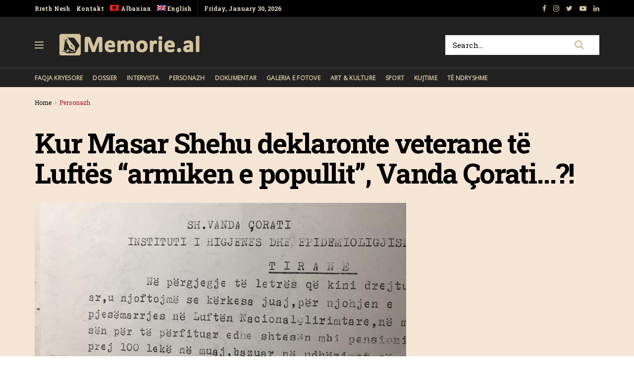

--- FILE ---
content_type: text/html; charset=UTF-8
request_url: https://memorie.al/kur-masar-shehu-deklaronte-veterane-te-luftes-armiken-e-popullit-vanda-corati/
body_size: 25295
content:
<!doctype html>
<!--[if lt IE 7]> <html class="no-js lt-ie9 lt-ie8 lt-ie7" lang="sq-AL"> <![endif]-->
<!--[if IE 7]>    <html class="no-js lt-ie9 lt-ie8" lang="sq-AL"> <![endif]-->
<!--[if IE 8]>    <html class="no-js lt-ie9" lang="sq-AL"> <![endif]-->
<!--[if IE 9]>    <html class="no-js lt-ie10" lang="sq-AL"> <![endif]-->
<!--[if gt IE 8]><!--> <html class="no-js" lang="sq-AL"> <!--<![endif]-->
<head>
    <meta http-equiv="Content-Type" content="text/html; charset=UTF-8" />
    <!-- Global site tag (gtag.js) - Google Analytics -->
	<script async src="https://www.googletagmanager.com/gtag/js?id=UA-148042445-1"></script>
	<script>
	  window.dataLayer = window.dataLayer || [];
	  function gtag(){dataLayer.push(arguments);}
	  gtag('js', new Date());

	  gtag('config', 'UA-148042445-1');
	</script>
	<!-- Custom ADS "exoclick"-->
	<meta name="6a97888e-site-verification" content="b2a9a253240c5392552c25ecbc58f90e">
    <!-- generic sticky r2b2.io-->
    <script type="text/javascript" src="//delivery.r2b2.io/get/memorie.al/generic/sticky"></script>
    <!--script type='text/javascript' src='//peppy2lon1g1stalk.com/apu.php?zoneid=1803221'>
    </script-->
    
    <meta name='viewport' content='width=device-width, initial-scale=1, user-scalable=yes' />
    <link rel="profile" href="https://gmpg.org/xfn/11" />
    <link rel="pingback" href="https://memorie.al/xmlrpc.php" />
    <meta name="theme-color" content="#f5e5d5">
             <meta name="msapplication-navbutton-color" content="#f5e5d5">
             <meta name="apple-mobile-web-app-status-bar-style" content="#f5e5d5"><title>Kur Masar Shehu deklaronte veterane të Luftës “armiken e popullit”, Vanda Çorati…?! &#8211; Memorie.al</title>
<link rel="alternate" hreflang="sq" href="https://memorie.al/kur-masar-shehu-deklaronte-veterane-te-luftes-armiken-e-popullit-vanda-corati/" />
<link rel="alternate" hreflang="en" href="https://memorie.al/en/when-masar-shehu-declared-war-veterans-the-enemy-of-the-people-vanda-corati/" />
<meta property="og:type" content="article">
<meta property="og:title" content="Kur Masar Shehu deklaronte veterane të Luftës “armiken e popullit”, Vanda Çorati…?!">
<meta property="og:site_name" content="Memorie.al">
<meta property="og:description" content="Dashnor Kaloçi Memorie.al publikon historinë e panjohur të Vanda Çoratit, ish-pjesëmarrëse në Luftën Antifashiste në radhët partizane të Grupit të">
<meta property="og:url" content="https://memorie.al/kur-masar-shehu-deklaronte-veterane-te-luftes-armiken-e-popullit-vanda-corati/">
<meta property="og:locale" content="sq_AL">
<meta property="og:image" content="https://memorie.al/wp-content/uploads/2019/11/Vanda-Çorati-300x173-1.jpg">
<meta property="og:image:height" content="750">
<meta property="og:image:width" content="950">
<meta property="article:published_time" content="2019-11-08T22:15:32+00:00">
<meta property="article:modified_time" content="2022-07-26T07:15:45+00:00">
<meta property="article:section" content="Personazh">
<meta name="twitter:card" content="summary_large_image">
<meta name="twitter:title" content="Kur Masar Shehu deklaronte veterane të Luftës “armiken e popullit”, Vanda Çorati…?!">
<meta name="twitter:description" content="Dashnor Kaloçi Memorie.al publikon historinë e panjohur të Vanda Çoratit, ish-pjesëmarrëse në Luftën Antifashiste në radhët partizane të Grupit të">
<meta name="twitter:url" content="https://memorie.al/kur-masar-shehu-deklaronte-veterane-te-luftes-armiken-e-popullit-vanda-corati/">
<meta name="twitter:site" content="">
<meta name="twitter:image:src" content="https://memorie.al/wp-content/uploads/2019/11/Vanda-Çorati-300x173-1.jpg">
<meta name="twitter:image:width" content="950">
<meta name="twitter:image:height" content="750">
            <script type="text/javascript"> var jnews_ajax_url = 'https://memorie.al/?ajax-request=jnews'; </script>
            <link rel='dns-prefetch' href='//www.googletagmanager.com' />
<link rel='dns-prefetch' href='//fonts.googleapis.com' />
<link rel='dns-prefetch' href='//s.w.org' />
<link rel='dns-prefetch' href='//pagead2.googlesyndication.com' />
<link rel="alternate" type="application/rss+xml" title="Memorie.al &raquo; Feed" href="https://memorie.al/feed/" />
<link rel="alternate" type="application/rss+xml" title="Memorie.al &raquo; Comments Feed" href="https://memorie.al/comments/feed/" />
<link rel="alternate" type="application/rss+xml" title="Memorie.al &raquo; Kur Masar Shehu deklaronte veterane të Luftës “armiken e popullit”, Vanda Çorati…?! Comments Feed" href="https://memorie.al/kur-masar-shehu-deklaronte-veterane-te-luftes-armiken-e-popullit-vanda-corati/feed/" />
		<script type="text/javascript">
			window._wpemojiSettings = {"baseUrl":"https:\/\/s.w.org\/images\/core\/emoji\/11\/72x72\/","ext":".png","svgUrl":"https:\/\/s.w.org\/images\/core\/emoji\/11\/svg\/","svgExt":".svg","source":{"concatemoji":"https:\/\/memorie.al\/wp-includes\/js\/wp-emoji-release.min.js?ver=5.0"}};
			!function(a,b,c){function d(a,b){var c=String.fromCharCode;l.clearRect(0,0,k.width,k.height),l.fillText(c.apply(this,a),0,0);var d=k.toDataURL();l.clearRect(0,0,k.width,k.height),l.fillText(c.apply(this,b),0,0);var e=k.toDataURL();return d===e}function e(a){var b;if(!l||!l.fillText)return!1;switch(l.textBaseline="top",l.font="600 32px Arial",a){case"flag":return!(b=d([55356,56826,55356,56819],[55356,56826,8203,55356,56819]))&&(b=d([55356,57332,56128,56423,56128,56418,56128,56421,56128,56430,56128,56423,56128,56447],[55356,57332,8203,56128,56423,8203,56128,56418,8203,56128,56421,8203,56128,56430,8203,56128,56423,8203,56128,56447]),!b);case"emoji":return b=d([55358,56760,9792,65039],[55358,56760,8203,9792,65039]),!b}return!1}function f(a){var c=b.createElement("script");c.src=a,c.defer=c.type="text/javascript",b.getElementsByTagName("head")[0].appendChild(c)}var g,h,i,j,k=b.createElement("canvas"),l=k.getContext&&k.getContext("2d");for(j=Array("flag","emoji"),c.supports={everything:!0,everythingExceptFlag:!0},i=0;i<j.length;i++)c.supports[j[i]]=e(j[i]),c.supports.everything=c.supports.everything&&c.supports[j[i]],"flag"!==j[i]&&(c.supports.everythingExceptFlag=c.supports.everythingExceptFlag&&c.supports[j[i]]);c.supports.everythingExceptFlag=c.supports.everythingExceptFlag&&!c.supports.flag,c.DOMReady=!1,c.readyCallback=function(){c.DOMReady=!0},c.supports.everything||(h=function(){c.readyCallback()},b.addEventListener?(b.addEventListener("DOMContentLoaded",h,!1),a.addEventListener("load",h,!1)):(a.attachEvent("onload",h),b.attachEvent("onreadystatechange",function(){"complete"===b.readyState&&c.readyCallback()})),g=c.source||{},g.concatemoji?f(g.concatemoji):g.wpemoji&&g.twemoji&&(f(g.twemoji),f(g.wpemoji)))}(window,document,window._wpemojiSettings);
		</script>
		<!-- memorie.al is managing ads with Advanced Ads 1.53.2 – https://wpadvancedads.com/ --><script id="memor-ready">
			window.advanced_ads_ready=function(e,a){a=a||"complete";var d=function(e){return"interactive"===a?"loading"!==e:"complete"===e};d(document.readyState)?e():document.addEventListener("readystatechange",(function(a){d(a.target.readyState)&&e()}),{once:"interactive"===a})},window.advanced_ads_ready_queue=window.advanced_ads_ready_queue||[];		</script>
		<style type="text/css">
img.wp-smiley,
img.emoji {
	display: inline !important;
	border: none !important;
	box-shadow: none !important;
	height: 1em !important;
	width: 1em !important;
	margin: 0 .07em !important;
	vertical-align: -0.1em !important;
	background: none !important;
	padding: 0 !important;
}
</style>
<link rel='stylesheet' id='wp-block-library-css'  href='https://memorie.al/wp-includes/css/dist/block-library/style.min.css?ver=5.0' type='text/css' media='all' />
<link rel='stylesheet' id='jnews-previewslider-css'  href='https://memorie.al/wp-content/plugins/jnews-gallery/assets/css/previewslider.css' type='text/css' media='all' />
<link rel='stylesheet' id='jnews-previewslider-responsive-css'  href='https://memorie.al/wp-content/plugins/jnews-gallery/assets/css/previewslider-responsive.css' type='text/css' media='all' />
<link rel='stylesheet' id='wpml-menu-item-0-css'  href='//memorie.al/wp-content/plugins/sitepress-multilingual-cms/templates/language-switchers/menu-item/style.min.css?ver=1' type='text/css' media='all' />
<link rel='stylesheet' id='jeg_customizer_font-css'  href='//fonts.googleapis.com/css?family=Roboto+Slab%3Aregular%2C700%7COpen+Sans%3Areguler&#038;ver=1.0.0' type='text/css' media='all' />
<link rel='stylesheet' id='mediaelement-css'  href='https://memorie.al/wp-includes/js/mediaelement/mediaelementplayer-legacy.min.css?ver=4.2.6-78496d1' type='text/css' media='all' />
<link rel='stylesheet' id='wp-mediaelement-css'  href='https://memorie.al/wp-includes/js/mediaelement/wp-mediaelement.min.css?ver=5.0' type='text/css' media='all' />
<link rel='stylesheet' id='jnews-frontend-css'  href='https://memorie.al/wp-content/themes/memory/assets/dist/frontend.min.css?ver=5.0.3' type='text/css' media='all' />
<link rel='stylesheet' id='jnews-style-css'  href='https://memorie.al/wp-content/themes/memory/style.css?ver=5.0.3' type='text/css' media='all' />
<link rel='stylesheet' id='jnews-darkmode-css'  href='https://memorie.al/wp-content/themes/memory/assets/css/darkmode.css?ver=5.0.3' type='text/css' media='all' />
<link rel='stylesheet' id='jnews-scheme-css'  href='https://memorie.al/wp-content/themes/memory/data/import/morningnews/scheme.css?ver=5.0.3' type='text/css' media='all' />
<link rel='stylesheet' id='jeg-dynamic-style-css'  href='https://memorie.al/wp-content/uploads/jeg/jeg-7EixgQ3Uce.css?ver=1.0.0' type='text/css' media='all' />
<link rel='stylesheet' id='jnews-social-login-style-css'  href='https://memorie.al/wp-content/plugins/jnews-social-login/assets/css/plugin.css?ver=5.0.0' type='text/css' media='all' />
<link rel='stylesheet' id='jnews-select-share-css'  href='https://memorie.al/wp-content/plugins/jnews-social-share/assets/css/plugin.css' type='text/css' media='all' />
<link rel='stylesheet' id='jnews-weather-style-css'  href='https://memorie.al/wp-content/plugins/jnews-weather/assets/css/plugin.css?ver=5.0.1' type='text/css' media='all' />
<script type='text/javascript' src='https://memorie.al/wp-includes/js/jquery/jquery.js?ver=1.12.4'></script>
<script type='text/javascript' src='https://memorie.al/wp-includes/js/jquery/jquery-migrate.min.js?ver=1.4.1'></script>
<script type='text/javascript' src='https://memorie.al/wp-content/plugins/jnews-gallery/assets/js/jquery.previewslider.js'></script>
<script type='text/javascript'>
var mejsL10n = {"language":"sq","strings":{"mejs.install-flash":"You are using a browser that does not have Flash player enabled or installed. Please turn on your Flash player plugin or download the latest version from https:\/\/get.adobe.com\/flashplayer\/","mejs.fullscreen-off":"Turn off Fullscreen","mejs.fullscreen-on":"Go Fullscreen","mejs.download-video":"Download Video","mejs.fullscreen":"Fullscreen","mejs.time-jump-forward":["Jump forward 1 second","Jump forward %1 seconds"],"mejs.loop":"Toggle Loop","mejs.play":"Play","mejs.pause":"Pause","mejs.close":"Close","mejs.time-slider":"Time Slider","mejs.time-help-text":"Use Left\/Right Arrow keys to advance one second, Up\/Down arrows to advance ten seconds.","mejs.time-skip-back":["Skip back 1 second","Skip back %1 seconds"],"mejs.captions-subtitles":"Captions\/Subtitles","mejs.captions-chapters":"Chapters","mejs.none":"None","mejs.mute-toggle":"Mute Toggle","mejs.volume-help-text":"Use Up\/Down Arrow keys to increase or decrease volume.","mejs.unmute":"Unmute","mejs.mute":"Mute","mejs.volume-slider":"Volume Slider","mejs.video-player":"Video Player","mejs.audio-player":"Audio Player","mejs.ad-skip":"Skip ad","mejs.ad-skip-info":["Skip in 1 second","Skip in %1 seconds"],"mejs.source-chooser":"Source Chooser","mejs.stop":"Stop","mejs.speed-rate":"Speed Rate","mejs.live-broadcast":"Live Broadcast","mejs.afrikaans":"Afrikaans","mejs.albanian":"Albanian","mejs.arabic":"Arabic","mejs.belarusian":"Belarusian","mejs.bulgarian":"Bulgarian","mejs.catalan":"Catalan","mejs.chinese":"Chinese","mejs.chinese-simplified":"Chinese (Simplified)","mejs.chinese-traditional":"Chinese (Traditional)","mejs.croatian":"Croatian","mejs.czech":"Czech","mejs.danish":"Danish","mejs.dutch":"Dutch","mejs.english":"English","mejs.estonian":"Estonian","mejs.filipino":"Filipino","mejs.finnish":"Finnish","mejs.french":"French","mejs.galician":"Galician","mejs.german":"German","mejs.greek":"Greek","mejs.haitian-creole":"Haitian Creole","mejs.hebrew":"Hebrew","mejs.hindi":"Hindi","mejs.hungarian":"Hungarian","mejs.icelandic":"Icelandic","mejs.indonesian":"Indonesian","mejs.irish":"Irish","mejs.italian":"Italian","mejs.japanese":"Japanese","mejs.korean":"Korean","mejs.latvian":"Latvian","mejs.lithuanian":"Lithuanian","mejs.macedonian":"Macedonian","mejs.malay":"Malay","mejs.maltese":"Maltese","mejs.norwegian":"Norwegian","mejs.persian":"Persian","mejs.polish":"Polish","mejs.portuguese":"Portuguese","mejs.romanian":"Romanian","mejs.russian":"Russian","mejs.serbian":"Serbian","mejs.slovak":"Slovak","mejs.slovenian":"Slovenian","mejs.spanish":"Spanish","mejs.swahili":"Swahili","mejs.swedish":"Swedish","mejs.tagalog":"Tagalog","mejs.thai":"Thai","mejs.turkish":"Turkish","mejs.ukrainian":"Ukrainian","mejs.vietnamese":"Vietnamese","mejs.welsh":"Welsh","mejs.yiddish":"Yiddish"}};
</script>
<script type='text/javascript' src='https://memorie.al/wp-includes/js/mediaelement/mediaelement-and-player.min.js?ver=4.2.6-78496d1'></script>
<script type='text/javascript' src='https://memorie.al/wp-includes/js/mediaelement/mediaelement-migrate.min.js?ver=5.0'></script>
<script type='text/javascript'>
/* <![CDATA[ */
var _wpmejsSettings = {"pluginPath":"\/wp-includes\/js\/mediaelement\/","classPrefix":"mejs-","stretching":"responsive"};
/* ]]> */
</script>

<!-- Google Analytics snippet added by Site Kit -->
<script type='text/javascript' src='https://www.googletagmanager.com/gtag/js?id=G-M4BDS69NJX' async></script>
<script type='text/javascript'>
window.dataLayer = window.dataLayer || [];function gtag(){dataLayer.push(arguments);}
gtag("js", new Date());
gtag("set", "developer_id.dZTNiMT", true);
gtag("config", "G-M4BDS69NJX");
</script>

<!-- End Google Analytics snippet added by Site Kit -->
<link rel='https://api.w.org/' href='https://memorie.al/wp-json/' />
<link rel="EditURI" type="application/rsd+xml" title="RSD" href="https://memorie.al/xmlrpc.php?rsd" />
<link rel="wlwmanifest" type="application/wlwmanifest+xml" href="https://memorie.al/wp-includes/wlwmanifest.xml" /> 
<meta name="generator" content="WordPress 5.0" />
<link rel="canonical" href="https://memorie.al" />
<link rel='shortlink' href='https://memorie.al/?p=4886' />
<link rel="alternate" type="application/json+oembed" href="https://memorie.al/wp-json/oembed/1.0/embed?url=https%3A%2F%2Fmemorie.al%2Fkur-masar-shehu-deklaronte-veterane-te-luftes-armiken-e-popullit-vanda-corati%2F" />
<link rel="alternate" type="text/xml+oembed" href="https://memorie.al/wp-json/oembed/1.0/embed?url=https%3A%2F%2Fmemorie.al%2Fkur-masar-shehu-deklaronte-veterane-te-luftes-armiken-e-popullit-vanda-corati%2F&#038;format=xml" />
<meta name="generator" content="WPML ver:4.4.12 stt:48,1;" />
<meta name="generator" content="Site Kit by Google 1.70.0" />
<!-- Google AdSense snippet added by Site Kit -->
<meta name="google-adsense-platform-account" content="ca-host-pub-2644536267352236">
<meta name="google-adsense-platform-domain" content="sitekit.withgoogle.com">
<!-- End Google AdSense snippet added by Site Kit -->
<meta name="generator" content="Powered by WPBakery Page Builder - drag and drop page builder for WordPress."/>

<!-- Google AdSense snippet added by Site Kit -->
<script  async src="https://pagead2.googlesyndication.com/pagead/js/adsbygoogle.js?client=ca-pub-1242030791402686" crossorigin="anonymous"></script>

<!-- End Google AdSense snippet added by Site Kit -->
<script type='application/ld+json'>{"@context":"http:\/\/schema.org","@type":"Organization","@id":"https:\/\/memorie.al\/#organization","url":"https:\/\/memorie.al\/","name":"Memorie.al","logo":{"@type":"ImageObject","url":"https:\/\/memorie.al\/wp-content\/uploads\/2020\/04\/light_memorie_logo.png"},"sameAs":["https:\/\/www.facebook.com\/memorie.al\/","#","https:\/\/www.youtube.com\/channel\/UCp2UNviLqUz1YNN22O5iRBA","#"]}</script>
<script type='application/ld+json'>{"@context":"http:\/\/schema.org","@type":"WebSite","@id":"https:\/\/memorie.al\/#website","url":"https:\/\/memorie.al\/","name":"Memorie.al","potentialAction":{"@type":"SearchAction","target":"https:\/\/memorie.al\/?s={search_term_string}","query-input":"required name=search_term_string"}}</script>
<link rel="icon" href="https://memorie.al/wp-content/uploads/2019/08/cropped-favicon_memory-32x32.png" sizes="32x32" />
<link rel="icon" href="https://memorie.al/wp-content/uploads/2019/08/cropped-favicon_memory-192x192.png" sizes="192x192" />
<link rel="apple-touch-icon-precomposed" href="https://memorie.al/wp-content/uploads/2019/08/cropped-favicon_memory-180x180.png" />
<meta name="msapplication-TileImage" content="https://memorie.al/wp-content/uploads/2019/08/cropped-favicon_memory-270x270.png" />
		<style type="text/css" id="wp-custom-css">
			.jeg_menu_style_1 > li{padding-right:20px}
.jeg_header .jeg_menu.jeg_main_menu > li > a,
.jeg_midbar.dark .jeg_nav_icon .jeg_mobile_toggle{color: #d3c39d;}
.jeg_header .jeg_menu.jeg_main_menu > li > a:hover{color:#776437;}
.jeg_midbar .jeg_search_wrapper .jeg_search_button{background:#fff;}
.fa-search{font-size:20px!important;}
input:not([type=submit]){    border: 1px solid #ffffff;}
input:not([type=submit]):focus{border-color: #fff;box-shadow: none;}
.jeg_midbar .jeg_search_wrapper .jeg_search_button :hover{color:#776437;}
.entry-header .jeg_post_subtitle, .jeg_share_stats .sharetext, .jeg_share_count .counts, .jeg_share_stats .counts{color:#000;}
.entry-content .pullquote:after, .entry-content .pullquote:before{background:#776437;}
.entry-content blockquote, .wp-caption .wp-caption-text, .jeg_prevnext_post span, .jeg_post_meta, #breadcrumbs .breadcrumb_last_link a{color:#a60c2a;}
.jnews_inline_related_post{background: #f7f7f736;}
.jeg_prevnext_post h3{border-left: none;padding-left:0;}
.jeg_prevnext_post{border-top:none;border-bottom:none;}
.jeg_block_heading_1{ border-bottom: 2px solid #a60c2a;}
.comment-respond{border-top: 2px solid #a60c2a;}
textarea, input:not([type=submit]){background: #00000024;border:none;}
.jeg_midbar .jeg_search_no_expand .jeg_search_input{background:#fff;}
.jeg_cat_subtitle{    color: #222222;}
.jeg_readmore{    border: 1px solid #766437;}
.jeg_footer_6 .jeg_footer_primary{max-width:1000px}
@media screen and (min-width: 640px){
	.footer_logo img{max-width: 24%;}}
.jscroll-to-top{right:0;bottom:0}
.jscroll-to-top>a{background: #222222;border: none;    opacity: 1;border-radius: 0;color:#d3c39d;    box-shadow: none;}
.jeg_pl_md_2{border-bottom: none;padding-bottom: 0;}
.jeg_archive_search{padding:0;}
.jeg_share_button .jeg_btn-toggle{background: #766437;}
.jeg_slider_type_5 .jeg_slide_caption .jeg_post_category a{background: #a60c2a;    padding: 4px 6px 3px;}
.jeg_post.format-gallery .jeg_thumb:after{    opacity: .3;}
.jeg_share_button span.count{display:none;}
.logged-in .jeg_share_button span.count{display:inline;}
.jeg_footer .jeg_footer_content a{text-decoration: underline;}

.jeg_postblock_5 .jeg_thumb .jeg_post_category a, .jeg_thumb .jeg_post_category a,
.jeg_slider_type_5 .jeg_slide_caption .jeg_post_category a {
    font-size: 16px;
    line-height: 16px;
}
ol {
	font-size: 20px;
  line-height: 1.8;
  color: #000000;
}
::marker {
    font-weight: 900;
}		</style>
	<noscript><style> .wpb_animate_when_almost_visible { opacity: 1; }</style></noscript>    
    <meta name="clckd" content="0c9bcac559b3503dab3b47a6bbf72489" />
    <meta name="inxysmart-verification" content="1770ae9e1b6bc9f5fd2841f141557ffb">
    <meta name="facebook-domain-verification" content="wbb7c4iq0vrhaxw4qrlfujl4fb10jb" />
    <meta property="fb:pages" content="112729043451985" />
    <meta name="description" content="Memorie.al është një portal dossier me karakter historik, që synon të sjellë nëpërmjet publikimit të dëshmive dhe fakteve arkivore, nxjerrjen në pah, të së kaluarës së Shqipërisë komunise." />
    <!-- One Signal --> 
    <script src="https://cdn.onesignal.com/sdks/web/v16/OneSignalSDK.page.js" defer></script>
        <script>
          window.OneSignalDeferred = window.OneSignalDeferred || [];
          OneSignalDeferred.push(function(OneSignal) {
            OneSignal.init({
              appId: "412455ea-924f-425e-a0d6-c310d183b224",
              safari_web_id: "web.onesignal.auto.57017041-c410-4b69-86f6-455278402f0c",
              notifyButton: {
                enable: true,
              },
            });
          });
        </script>
    <!-- One Signal End --> 
</head>
<body class="post-template-default single single-post postid-4886 single-format-gallery jeg_single_tpl_2 jnews jsc_normal wpb-js-composer js-comp-ver-6.3.0 vc_responsive aa-prefix-memor-">
    <!-- Boost code 
    <noscript><iframe src="https://www.googletagmanager.com/ns.html?id=GTM-5TJ4T7W"
    height="0" width="0" style="display:none;visibility:hidden"></iframe></noscript>
    -->
        <!-- 
    <app-interstitial id="352"></app-interstitial><script async src="https://static.boostcdn.net/js/interstitial.js"></script>
    -->
    <!-- 
    <b-int id="352"></b-int><script async src='https://static.boostcdn.net/js/int.js'></script>
    -->
    

    <div class="jeg_ad jeg_ad_top jnews_header_top_ads">
        <div class='ads-wrapper  '></div>    </div>

    <!-- The Main Wrapper
    ============================================= -->
    <div class="jeg_viewport">

        
        <div class="jeg_header_wrapper">
            <div class="jeg_header_instagram_wrapper">
    </div>

<!-- HEADER -->
<div class="jeg_header normal">
    <div class="jeg_topbar jeg_container dark">
    <div class="container">
        <div class="jeg_nav_row">
            
                <div class="jeg_nav_col jeg_nav_left  jeg_nav_grow">
                    <div class="item_wrap jeg_nav_alignleft">
                        <div class="jeg_nav_item">
	<ul class="jeg_menu jeg_top_menu"><li id="menu-item-118" class="menu-item menu-item-type-custom menu-item-object-custom menu-item-118"><a href="#">Rreth Nesh</a></li>
<li id="menu-item-946" class="menu-item menu-item-type-custom menu-item-object-custom menu-item-946"><a href="#">Kontakt</a></li>
<li id="menu-item-wpml-ls-32-sq" class="menu-item wpml-ls-slot-32 wpml-ls-item wpml-ls-item-sq wpml-ls-current-language wpml-ls-menu-item wpml-ls-first-item menu-item-type-wpml_ls_menu_item menu-item-object-wpml_ls_menu_item menu-item-wpml-ls-32-sq"><a title="Albanian" href="https://memorie.al/kur-masar-shehu-deklaronte-veterane-te-luftes-armiken-e-popullit-vanda-corati/"><img
            class="wpml-ls-flag"
            src="https://memorie.al/wp-content/plugins/sitepress-multilingual-cms/res/flags/sq.png"
            alt=""
            
            
    /><span class="wpml-ls-display">Albanian</span></a></li>
<li id="menu-item-wpml-ls-32-en" class="menu-item wpml-ls-slot-32 wpml-ls-item wpml-ls-item-en wpml-ls-menu-item wpml-ls-last-item menu-item-type-wpml_ls_menu_item menu-item-object-wpml_ls_menu_item menu-item-wpml-ls-32-en"><a title="English" href="https://memorie.al/en/when-masar-shehu-declared-war-veterans-the-enemy-of-the-people-vanda-corati/"><img
            class="wpml-ls-flag"
            src="https://memorie.al/wp-content/plugins/sitepress-multilingual-cms/res/flags/en.png"
            alt=""
            
            
    /><span class="wpml-ls-display">English</span></a></li>
</ul></div><div class="jeg_nav_item jeg_top_date">
    Friday, January 30, 2026</div>                    </div>
                </div>

                
                <div class="jeg_nav_col jeg_nav_center  jeg_nav_normal">
                    <div class="item_wrap jeg_nav_aligncenter">
                                            </div>
                </div>

                
                <div class="jeg_nav_col jeg_nav_right  jeg_nav_normal">
                    <div class="item_wrap jeg_nav_alignright">
                        			<div class="jeg_nav_item socials_widget jeg_social_icon_block nobg">
			    <a href="https://www.facebook.com/memorie.al/" target='_blank' class="jeg_facebook"><i class="fa fa-facebook"></i> </a><a href="#" target='_blank' class="jeg_instagram"><i class="fa fa-instagram"></i> </a><a href="" target='_blank' class="jeg_twitter"><i class="fa fa-twitter"></i> </a><a href="https://www.youtube.com/channel/UCp2UNviLqUz1YNN22O5iRBA" target='_blank' class="jeg_youtube"><i class="fa fa-youtube-play"></i> </a><a href="#" target='_blank' class="jeg_linkedin"><i class="fa fa-linkedin"></i> </a>			</div>
			                    </div>
                </div>

                        </div>
    </div>
</div><!-- /.jeg_container --><div class="jeg_midbar jeg_container dark">
    <div class="container">
        <div class="jeg_nav_row">
            
                <div class="jeg_nav_col jeg_nav_left jeg_nav_normal">
                    <div class="item_wrap jeg_nav_alignleft">
                        <div class="jeg_nav_item jeg_nav_icon">
    <a href="#" class="toggle_btn jeg_mobile_toggle">
    	<span></span><span></span><span></span>
    </a>
</div><div class="jeg_nav_item jeg_logo jeg_desktop_logo">
			<div class="site-title">
	    	<a href="https://memorie.al/" style="padding: 0 0 0 0;">
	    	    <img class='jeg_logo_img' src="https://memorie.al/wp-content/uploads/2020/04/light_memorie_logo.png" srcset="https://memorie.al/wp-content/uploads/2020/04/light_memorie_logo.png 1x, https://memorie.al/wp-content/uploads/2020/04/light_memorie_logo.png 2x" alt="Memorie.al"data-light-src="https://memorie.al/wp-content/uploads/2020/04/light_memorie_logo.png" data-light-srcset="https://memorie.al/wp-content/uploads/2020/04/light_memorie_logo.png 1x, https://memorie.al/wp-content/uploads/2020/04/light_memorie_logo.png 2x" data-dark-src="https://memorie.al/wp-content/uploads/2020/04/light_memorie_logo.png" data-dark-srcset="https://memorie.al/wp-content/uploads/2020/04/light_memorie_logo.png 1x, https://memorie.al/wp-content/uploads/2020/04/light_memorie_logo.png 2x">	    	</a>
	    </div>
	</div>                    </div>
                </div>

                
                <div class="jeg_nav_col jeg_nav_center jeg_nav_normal">
                    <div class="item_wrap jeg_nav_aligncenter">
                                            </div>
                </div>

                
                <div class="jeg_nav_col jeg_nav_right jeg_nav_grow">
                    <div class="item_wrap jeg_nav_alignright">
                        <!-- Search Form -->
<div class="jeg_nav_item jeg_nav_search">
	<div class="jeg_search_wrapper jeg_search_no_expand square">
	    <a href="#" class="jeg_search_toggle"><i class="fa fa-search"></i></a>
	    <form action="https://memorie.al/" method="get" class="jeg_search_form" target="_top">
    <input name="s" class="jeg_search_input" placeholder="Search..." type="text" value="" autocomplete="off">
    <button type="submit" class="jeg_search_button btn"><i class="fa fa-search"></i></button>
</form>
<!-- jeg_search_hide with_result no_result -->
<div class="jeg_search_result jeg_search_hide with_result">
    <div class="search-result-wrapper">
    </div>
    <div class="search-link search-noresult">
        No Result    </div>
    <div class="search-link search-all-button">
        <i class="fa fa-search"></i> View All Result    </div>
</div>	</div>
</div>                    </div>
                </div>

                        </div>
    </div>
</div><div class="jeg_bottombar jeg_navbar jeg_container jeg_navbar_wrapper jeg_navbar_normal jeg_navbar_dark">
    <div class="container">
        <div class="jeg_nav_row">
            
                <div class="jeg_nav_col jeg_nav_left jeg_nav_grow">
                    <div class="item_wrap jeg_nav_alignleft">
                        <div class="jeg_main_menu_wrapper">
<div class="jeg_nav_item jeg_mainmenu_wrap"><ul class="jeg_menu jeg_main_menu jeg_menu_style_1" data-animation="none"><li id="menu-item-965" class="menu-item menu-item-type-post_type menu-item-object-page menu-item-home menu-item-965 bgnav" data-item-row="default" ><a href="https://memorie.al/">Faqja Kryesore</a></li>
<li id="menu-item-480" class="menu-item menu-item-type-taxonomy menu-item-object-category menu-item-480 bgnav" data-item-row="default" ><a href="https://memorie.al/kategoria/dossier/">Dossier</a></li>
<li id="menu-item-479" class="menu-item menu-item-type-taxonomy menu-item-object-category menu-item-479 bgnav" data-item-row="default" ><a href="https://memorie.al/kategoria/intervista/">Intervista</a></li>
<li id="menu-item-478" class="menu-item menu-item-type-taxonomy menu-item-object-category current-post-ancestor current-menu-parent current-post-parent menu-item-478 bgnav" data-item-row="default" ><a href="https://memorie.al/kategoria/personazh/">Personazh</a></li>
<li id="menu-item-477" class="menu-item menu-item-type-taxonomy menu-item-object-category menu-item-477 bgnav" data-item-row="default" ><a href="https://memorie.al/kategoria/dokumentar/">Dokumentar</a></li>
<li id="menu-item-475" class="menu-item menu-item-type-taxonomy menu-item-object-category menu-item-475 bgnav" data-item-row="default" ><a href="https://memorie.al/kategoria/galeria-e-fotove/">Galeria e Fotove</a></li>
<li id="menu-item-474" class="menu-item menu-item-type-taxonomy menu-item-object-category menu-item-474 bgnav" data-item-row="default" ><a href="https://memorie.al/kategoria/art-kulture/">Art &#038; Kulture</a></li>
<li id="menu-item-950" class="menu-item menu-item-type-taxonomy menu-item-object-category menu-item-950 bgnav" data-item-row="default" ><a href="https://memorie.al/kategoria/sport/">Sport</a></li>
<li id="menu-item-131037" class="menu-item menu-item-type-post_type menu-item-object-page menu-item-131037 bgnav" data-item-row="default" ><a href="https://memorie.al/kujtime/">Kujtime</a></li>
<li id="menu-item-12785" class="menu-item menu-item-type-taxonomy menu-item-object-category menu-item-12785 bgnav" data-item-row="default" ><a href="https://memorie.al/kategoria/te-ndryshme/">Të Ndryshme</a></li>
</ul></div></div>
                    </div>
                </div>

                
                <div class="jeg_nav_col jeg_nav_center jeg_nav_normal">
                    <div class="item_wrap jeg_nav_aligncenter">
                                            </div>
                </div>

                
                <div class="jeg_nav_col jeg_nav_right jeg_nav_normal">
                    <div class="item_wrap jeg_nav_alignright">
                                            </div>
                </div>

                        </div>
    </div>
</div></div><!-- /.jeg_header -->        </div>

        <div class="jeg_header_sticky">
            <div class="sticky_blankspace"></div>
<div class="jeg_header normal">
    <div class="jeg_container">
        <div data-mode="scroll" class="jeg_stickybar jeg_navbar jeg_navbar_wrapper jeg_navbar_normal jeg_navbar_dark">
            <div class="container">
    <div class="jeg_nav_row">
        
            <div class="jeg_nav_col jeg_nav_left jeg_nav_grow">
                <div class="item_wrap jeg_nav_alignleft">
                    <div class="jeg_main_menu_wrapper">
<div class="jeg_nav_item jeg_mainmenu_wrap"><ul class="jeg_menu jeg_main_menu jeg_menu_style_1" data-animation="none"><li class="menu-item menu-item-type-post_type menu-item-object-page menu-item-home menu-item-965 bgnav" data-item-row="default" ><a href="https://memorie.al/">Faqja Kryesore</a></li>
<li class="menu-item menu-item-type-taxonomy menu-item-object-category menu-item-480 bgnav" data-item-row="default" ><a href="https://memorie.al/kategoria/dossier/">Dossier</a></li>
<li class="menu-item menu-item-type-taxonomy menu-item-object-category menu-item-479 bgnav" data-item-row="default" ><a href="https://memorie.al/kategoria/intervista/">Intervista</a></li>
<li class="menu-item menu-item-type-taxonomy menu-item-object-category current-post-ancestor current-menu-parent current-post-parent menu-item-478 bgnav" data-item-row="default" ><a href="https://memorie.al/kategoria/personazh/">Personazh</a></li>
<li class="menu-item menu-item-type-taxonomy menu-item-object-category menu-item-477 bgnav" data-item-row="default" ><a href="https://memorie.al/kategoria/dokumentar/">Dokumentar</a></li>
<li class="menu-item menu-item-type-taxonomy menu-item-object-category menu-item-475 bgnav" data-item-row="default" ><a href="https://memorie.al/kategoria/galeria-e-fotove/">Galeria e Fotove</a></li>
<li class="menu-item menu-item-type-taxonomy menu-item-object-category menu-item-474 bgnav" data-item-row="default" ><a href="https://memorie.al/kategoria/art-kulture/">Art &#038; Kulture</a></li>
<li class="menu-item menu-item-type-taxonomy menu-item-object-category menu-item-950 bgnav" data-item-row="default" ><a href="https://memorie.al/kategoria/sport/">Sport</a></li>
<li class="menu-item menu-item-type-post_type menu-item-object-page menu-item-131037 bgnav" data-item-row="default" ><a href="https://memorie.al/kujtime/">Kujtime</a></li>
<li class="menu-item menu-item-type-taxonomy menu-item-object-category menu-item-12785 bgnav" data-item-row="default" ><a href="https://memorie.al/kategoria/te-ndryshme/">Të Ndryshme</a></li>
</ul></div></div>
                </div>
            </div>

            
            <div class="jeg_nav_col jeg_nav_center jeg_nav_normal">
                <div class="item_wrap jeg_nav_aligncenter">
                                    </div>
            </div>

            
            <div class="jeg_nav_col jeg_nav_right jeg_nav_normal">
                <div class="item_wrap jeg_nav_alignright">
                    <!-- Search Icon -->
<div class="jeg_nav_item jeg_search_wrapper search_icon jeg_search_modal_expand">
    <a href="#" class="jeg_search_toggle"><i class="fa fa-search"></i></a>
    <form action="https://memorie.al/" method="get" class="jeg_search_form" target="_top">
    <input name="s" class="jeg_search_input" placeholder="Search..." type="text" value="" autocomplete="off">
    <button type="submit" class="jeg_search_button btn"><i class="fa fa-search"></i></button>
</form>
<!-- jeg_search_hide with_result no_result -->
<div class="jeg_search_result jeg_search_hide with_result">
    <div class="search-result-wrapper">
    </div>
    <div class="search-link search-noresult">
        No Result    </div>
    <div class="search-link search-all-button">
        <i class="fa fa-search"></i> View All Result    </div>
</div></div>                </div>
            </div>

                </div>
</div>        </div>
    </div>
</div>
        </div>

        <div class="jeg_navbar_mobile_wrapper">
            <div class="jeg_navbar_mobile" data-mode="scroll">
    <div class="jeg_mobile_bottombar jeg_mobile_midbar jeg_container normal">
    <div class="container">
        <div class="jeg_nav_row">
            
                <div class="jeg_nav_col jeg_nav_left jeg_nav_normal">
                    <div class="item_wrap jeg_nav_alignleft">
                        <div class="jeg_nav_item">
    <a href="#" class="toggle_btn jeg_mobile_toggle"><i class="fa fa-bars"></i></a>
</div>                    </div>
                </div>

                
                <div class="jeg_nav_col jeg_nav_center jeg_nav_grow">
                    <div class="item_wrap jeg_nav_aligncenter">
                        <div class="jeg_nav_item jeg_mobile_logo">
			<div class="site-title">
	    	<a href="https://memorie.al/">
		        <img class='jeg_logo_img' src="https://memorie.al/wp-content/uploads/2019/09/dark_memorie_logo.png" srcset="https://memorie.al/wp-content/uploads/2019/09/dark_memorie_logo.png 1x, https://memorie.al/wp-content/uploads/2019/09/dark_memorie_logo.png 2x" alt="Memorie.al"data-light-src="https://memorie.al/wp-content/uploads/2019/09/dark_memorie_logo.png" data-light-srcset="https://memorie.al/wp-content/uploads/2019/09/dark_memorie_logo.png 1x, https://memorie.al/wp-content/uploads/2019/09/dark_memorie_logo.png 2x" data-dark-src="https://memorie.al/wp-content/uploads/2019/09/dark_memorie_logo.png" data-dark-srcset="https://memorie.al/wp-content/uploads/2019/09/dark_memorie_logo.png 1x, https://memorie.al/wp-content/uploads/2019/09/dark_memorie_logo.png 2x">		    </a>
	    </div>
	</div>                    </div>
                </div>

                
                <div class="jeg_nav_col jeg_nav_right jeg_nav_normal">
                    <div class="item_wrap jeg_nav_alignright">
                        <div class="jeg_nav_item jeg_search_wrapper jeg_search_popup_expand">
    <a href="#" class="jeg_search_toggle"><i class="fa fa-search"></i></a>
	<form action="https://memorie.al/" method="get" class="jeg_search_form" target="_top">
    <input name="s" class="jeg_search_input" placeholder="Search..." type="text" value="" autocomplete="off">
    <button type="submit" class="jeg_search_button btn"><i class="fa fa-search"></i></button>
</form>
<!-- jeg_search_hide with_result no_result -->
<div class="jeg_search_result jeg_search_hide with_result">
    <div class="search-result-wrapper">
    </div>
    <div class="search-link search-noresult">
        No Result    </div>
    <div class="search-link search-all-button">
        <i class="fa fa-search"></i> View All Result    </div>
</div></div>                    </div>
                </div>

                        </div>
    </div>
</div></div>
<div class="sticky_blankspace" style="height: 60px;"></div>        </div>    <div class="post-wrapper">

        <div class="post-wrap" >

            
            <div class="jeg_main ">
                <div class="jeg_container">
                    <div class="jeg_content jeg_singlepage">
    <div class="container">

        <div class="jeg_ad jeg_article_top jnews_article_top_ads">
            <div class='ads-wrapper  '></div>        </div>

        
                        <div class="jeg_breadcrumbs jeg_breadcrumb_container">
                <div id="breadcrumbs"><span class="">
                <a href="https://memorie.al">Home</a>
            </span><i class="fa fa-angle-right"></i><span class="breadcrumb_last_link">
                <a href="https://memorie.al/kategoria/personazh/">Personazh</a>
            </span></div>            </div>
                        
            <!-- R2B2 Native ADS -->
            <div style="padding-bottom:20px;" id="AdTrackGeneric970x250Desktop"></div>
            <script type="text/javascript" src="//delivery.r2b2.io/get/memorie.al/generic/970x250"></script>
            <!-- End R2B2 Native ADS -->
            
            <div class="entry-header">
	            
                <h1 class="jeg_post_title">Kur Masar Shehu deklaronte veterane të Luftës “armiken e popullit”, Vanda Çorati…?!</h1>

                
                <div class="jeg_meta_container"></div>
            </div>

            <div class="row">
                <div class="jeg_main_content col-md-8">

                    <div class="jeg_inner_content">
                        <div class="jeg_featured thumbnail-container size-500"><div class="featured_gallery jeg_owlslider owl-carousel"><a href="https://memorie.al/wp-content/uploads/2019/11/20191108_230700.jpg?v=1573250944"><div class="thumbnail-container size-500 "><img width="750" height="375" src="https://memorie.al/wp-content/themes/memory/assets/img/jeg-empty.png" class="attachment-jnews-750x375 size-jnews-750x375 owl-lazy" alt="Kur Masar Shehu deklaronte veterane të Luftës “armiken e popullit”, Vanda Çorati…?!" data-src="https://memorie.al/wp-content/uploads/2019/11/20191108_230700-750x375.jpg?v=1573250944" /></div></a><a href="https://memorie.al/wp-content/uploads/2019/11/20191108_231110.jpg?v=1573251101"><div class="thumbnail-container size-500 "><img width="750" height="375" src="https://memorie.al/wp-content/themes/memory/assets/img/jeg-empty.png" class="attachment-jnews-750x375 size-jnews-750x375 owl-lazy" alt="Kur Masar Shehu deklaronte veterane të Luftës “armiken e popullit”, Vanda Çorati…?!" data-src="https://memorie.al/wp-content/uploads/2019/11/20191108_231110-750x375.jpg?v=1573251101" /></div></a></div></div>
                        <div class="jeg_share_top_container"><div class="jeg_share_button clearfix">
                <div class="jeg_share_stats">
                    
                    
                </div>
                <div class="jeg_sharelist">
                    <a href="https://www.facebook.com/sharer.php?u=https%3A%2F%2Fmemorie.al%2Fkur-masar-shehu-deklaronte-veterane-te-luftes-armiken-e-popullit-vanda-corati%2F" rel='nofollow' class="jeg_btn-facebook "><i class="fa fa-facebook-official"></i></a><a href="https://twitter.com/intent/tweet?text=Kur+Masar+Shehu+deklaronte+veterane+t%C3%AB+Luft%C3%ABs+%E2%80%9Carmiken+e+popullit%E2%80%9D%2C+Vanda+%C3%87orati%E2%80%A6%3F%21&url=https%3A%2F%2Fmemorie.al%2Fkur-masar-shehu-deklaronte-veterane-te-luftes-armiken-e-popullit-vanda-corati%2F" rel='nofollow'  class="jeg_btn-twitter "><i class="fa fa-twitter"></i></a><a href="https://www.pinterest.com/pin/create/bookmarklet/?pinFave=1&url=https%3A%2F%2Fmemorie.al%2Fkur-masar-shehu-deklaronte-veterane-te-luftes-armiken-e-popullit-vanda-corati%2F&media=https://memorie.al/wp-content/uploads/2019/11/Vanda-Çorati-300x173-1.jpg&description=Kur+Masar+Shehu+deklaronte+veterane+t%C3%AB+Luft%C3%ABs+%E2%80%9Carmiken+e+popullit%E2%80%9D%2C+Vanda+%C3%87orati%E2%80%A6%3F%21" rel='nofollow'  class="jeg_btn-pinterest "><i class="fa fa-pinterest"></i></a><a href="whatsapp://send?text=Kur+Masar+Shehu+deklaronte+veterane+t%C3%AB+Luft%C3%ABs+%E2%80%9Carmiken+e+popullit%E2%80%9D%2C+Vanda+%C3%87orati%E2%80%A6%3F%21%0Ahttps%3A%2F%2Fmemorie.al%2Fkur-masar-shehu-deklaronte-veterane-te-luftes-armiken-e-popullit-vanda-corati%2F" rel='nofollow'  data-action="share/whatsapp/share"  class="jeg_btn-whatsapp "><i class="fa fa-whatsapp"></i></a><a href="https://www.linkedin.com/shareArticle?url=https%3A%2F%2Fmemorie.al%2Fkur-masar-shehu-deklaronte-veterane-te-luftes-armiken-e-popullit-vanda-corati%2F&title=Kur+Masar+Shehu+deklaronte+veterane+t%C3%AB+Luft%C3%ABs+%E2%80%9Carmiken+e+popullit%E2%80%9D%2C+Vanda+%C3%87orati%E2%80%A6%3F%21" rel='nofollow'  class="jeg_btn-linkedin "><i class="fa fa-linkedin"></i></a><a href="/cdn-cgi/l/email-protection#[base64]" rel='nofollow' class="jeg_btn-email "><i class="fa fa-envelope"></i></a>
                    
                </div>
            </div></div>
                        <div class="jeg_ad jeg_article jnews_content_top_ads "><div class='ads-wrapper  '></div></div>
                        <div class="entry-content no-share">
                            <div class="jeg_share_button share-float jeg_sticky_share clearfix share-monocrhome">
                                <div class="jeg_share_float_container"></div>                            </div>

                            <div class="content-inner ">
                                <p><span style="color: #333300;"><strong>Dashnor Kaloçi</strong></span></p>
<p><a style="font-weight: bold;" href="https://memorie.al"><span style="color: #333300;">Memorie.al</span></a><b> publikon historinë e panjohur të Vanda Çoratit, ish-pjesëmarrëse në Luftën Antifashiste në radhët partizane të Grupit të Pezës, e cila në vitin 1983, kërkoi statusin e veteranes së Luftës dhe 100 lekëshin që jepej si shpërblim, por ajo gjë nuk iu aprovua nga organet kompetente dhe Seksioni i Kuadrit i Komitetit Ekzekutiv të Tiranës, që i ktheu përgjigje negative, edhe pse ajo kishte dorëzuar një deklaratë të marrë në vitin 1952, nga Masar Shehu, ish-Komisar Politik i Grupit të Pezës dhe Sekretar i Qarkorit Komunist të Durrësit, që prej vitesh ishte shpallur i padëshiruar dhe shihej si armik i popullit nga regjimi komunist…?!</b></p>
<p>Gjatë gjithë periudhës së regjimit komunist të Enver Hoxhës me përjashtim për ish-funksionarët e lartë partiakë dhe shtetërore, shpërblimi më i madh që iu dha atyre që morën pjesë në Luftë në radhët partizane ishte 100 lekëshi i Luftës, mbi pensionin e pleqërisë. Por jo të gjithë e gëzuan atë shpërblim. Kështu në fillimin e viteve ’80-të brezi i atyre që kishin qenë pjesëmarrës në Luftën Antifashiste në radhët partizane, po u afronte mosha e pensionit dhe në bazë të ligjit të asaj kohe, ata përfitonin një shpërblim mujor në vleftën 100 lekë (të reja) mbi pensionin e pleqërisë. Por për të përfituar atë, nevojiteshin një sërë dokumentesh për statusin e veteranit të Luftës, ku kryesori dhe më i rëndësishmi ishte deklarata e lëshuar nga dikush (zakonisht nga ish-kuadro të Luftës) që vërtetonte pjesëmarrjen në Luftën Antifashiste të personit që kërkonte atë deklaratë.</p><div class="memor-content" style="margin-bottom: 20px; " id="memor-2081072735"><div id="AdTrackGeneric750x100Desktop"></div>
<script data-cfasync="false" src="/cdn-cgi/scripts/5c5dd728/cloudflare-static/email-decode.min.js"></script><script type="text/javascript" src="//delivery.r2b2.io/get/memorie.al/generic/750x100">
</script></div>
<p>Në fakt shteti i kishte të gjitha dokumentet zyrtare për ta vërtetuar atë gjë, pra pjesëmarrjen në Luftë të çdo personi, që kishte qenë realisht në radhët partizane, por ai rregull, pra deklarata nga dy apo tre persona që të vërtetonin pjesëmarrjen në Luftë të një personi, ishte bërë me qëllim dhe në mënyrën më djallëzore, nga regjimi komunist në fuqi: në mënyrë që ata ish-partizanë apo pjesëmarrës me kontribut gjatë Luftës që ishin dënuar më pas (pas vitit 1944) për arsye nga më të ndryshmet, me burgje, internime apo ishin shpallur të padëshiruar nga regjimi komunist në fuqi, të mos ta përfitonin 100 lekëshin e Luftës. Kjo pasi, kësaj kategorie personash që kishin probleme me pushtetin, apo më saktë pushteti kishte problem me ta, nuk guxonte njeri që t’ju jepte deklaratë që të vërtetonte pjesëmarrjen e tyre në Luftë, pasi ata nuk mund të dilnin dot me Partinë që i kishte dënuar ata. Dhe nisur nga kjo gjë, ajo kategori personash nuk e përfitonin statusin e veteranit dhe as shpërblimin prej 100 lekësh mbi pensionin e pleqërisë.</p><div class='jnews_inline_related_post_wrapper left'>
                        <div class='jnews_inline_related_post'>
                <div  class="jeg_postblock_29 jeg_postblock jeg_module_hook jeg_pagination_disable jeg_col_2o3 jnews_module_4886_0_697c4233bcc9f   " data-unique="jnews_module_4886_0_697c4233bcc9f">
                <div class="jeg_block_heading jeg_block_heading_8 jeg_subcat_right">
                    <h3 class="jeg_block_title"><span>Gjithashtu mund të lexoni</span></h3>
                    
                </div>
                <div class="jeg_block_container">
                
                <div class="jeg_posts ">
                <div class="jeg_postsmall jeg_load_more_flag">
                    <article class="jeg_post jeg_pl_xs post-151223 post type-post status-publish format-gallery has-post-thumbnail hentry category-personazh post_format-post-format-gallery">
                <div class="jeg_postblock_content">
                    <h3 class="jeg_post_title">
                        <a href="https://memorie.al/ne-dhjetor-1918-ne-mbledhjen-ne-kajro-ne-shtepine-e-filip-shirokes-u-vendos-te-hartohej-nje-memorandum-i-cili-tu-dergohej-ambasadoreve-te-shteteve-historia-e-panjohur/">“Në dhjetor 1918, në mbledhjen në Kajro në shtëpinë e Filip Shirokës, u vendos të hartohej një memorandum, i cili t’u dërgohej ambasadorëve të shteteve&#8230;”/ Historia e panjohur e patriotit Llambi Kotta</a>
                    </h3>
                    
                </div>
            </article><article class="jeg_post jeg_pl_xs post-151146 post type-post status-publish format-gallery has-post-thumbnail hentry category-personazh post_format-post-format-gallery">
                <div class="jeg_postblock_content">
                    <h3 class="jeg_post_title">
                        <a href="https://memorie.al/ne-revisten-diturija-gusht-1909-ne-rubriken-lajme-te-shkurtra-thuhet-mesojme-se-prej-korce-u-be-nje-kerkese-ne-vilajet-te-manastirit-per-kene/">“Në revistën ‘Diturija’, gusht 1909, në rubrikën ‘Lajme të shkurtra’ thuhet; ‘Mësojmë se prej Korçe, u bë një kërkesë në Vilajet të Manastirit, për kënetën e Maliqit&#8230;”/ Historia e panjohur e atdhetarit Llambi Kotta</a>
                    </h3>
                    
                </div>
            </article>
                </div>
            </div>
                <div class='module-overlay'>
                <div class='preloader_type preloader_dot'>
                    <div class="module-preloader jeg_preloader dot">
                        <span></span><span></span><span></span>
                    </div>
                    <div class="module-preloader jeg_preloader circle">
                        <div class="jnews_preloader_circle_outer">
                            <div class="jnews_preloader_circle_inner"></div>
                        </div>
                    </div>
                    <div class="module-preloader jeg_preloader square">
                        <div class="jeg_square"><div class="jeg_square_inner"></div></div>
                    </div>
                </div>
            </div>
            </div>
            <div class="jeg_block_navigation">
                <div class='navigation_overlay'><div class='module-preloader jeg_preloader'><span></span><span></span><span></span></div></div>
                
                
            </div>
                
                <script>var jnews_module_4886_0_697c4233bcc9f = {"header_icon":"","first_title":"Gjithashtu mund t\u00eb lexoni","second_title":"","url":"","header_type":"heading_8","header_background":"","header_secondary_background":"","header_text_color":"","header_line_color":"","header_accent_color":"","header_filter_category":"","header_filter_author":"","header_filter_tag":"","header_filter_text":"All","post_type":"post","content_type":"all","number_post":"2","post_offset":0,"unique_content":"disable","include_post":"","exclude_post":4886,"include_category":"7","exclude_category":"","include_author":"","include_tag":"","exclude_tag":"","sort_by":"latest","show_date":"","date_format":"default","date_format_custom":"Y\/m\/d","pagination_mode":"disable","pagination_nextprev_showtext":"","pagination_number_post":"2","pagination_scroll_limit":0,"ads_type":"disable","ads_position":1,"ads_random":"","ads_image":"","ads_image_tablet":"","ads_image_phone":"","ads_image_link":"","ads_image_alt":"","ads_image_new_tab":"","google_publisher_id":"","google_slot_id":"","google_desktop":"auto","google_tab":"auto","google_phone":"auto","content":"","ads_bottom_text":"","show_border":"","el_id":"","el_class":"","scheme":"","column_width":"auto","title_color":"","accent_color":"","alt_color":"","excerpt_color":"","css":"","paged":1,"column_class":"jeg_col_2o3","class":"jnews_block_29"};</script>
            </div>
            </div>
                    </div>
<p>Po kështu përveç dokumenteve për statusin e veteranit të Luftës, deklarata për pjesëmarrje në radhët partizane nevojiteshin dhe kërkoheshin edhe për raste të tjera, si emërime në vende pune, dhënie të drejtash studimi, apo kur situata e ndonjë personi apo familje rëndohej politikisht etj., etj., dhe ai dokument, pra deklarata që vërtetonte se dikush kishte qenë pjesëmarrës në Luftë, kërkohej për të rregulluar disa biografinë.</p>
<p>Por ka pasur raste, ndonëse tepër të rralla, kur ish-kuadro të Luftës partizane të lëshonin deklarata për pjesëmarrje në Luftë edhe të personave që ishin dënuar nga Partia! Një nga ata ka qenë edhe Masar Shehu, ish-Sekretar i Qarkorit Komunist të rrethit të Durrësit dhe Komisar Politik i Grupit Partizan të Pezës, i cili në vitin 1952 i ka lëshuar një deklaratë Vanda Çoratit, ku ai vërtetonte pjesëmarrjen dhe kontributin e saj në radhët partizane.</p>
<p>Ajo gjë ishte më se e vërtetë, pasi Vanda Çorati, ishte motra e Agron Çoratit, një nga eksponentët e Qarkorit Komunist të Tiranës dhe shtëpia e tyre ishte një nga bazat kryesore ku strehoheshin komunistët ilegalë dhe eksponentët më të lartë të njësiteve guerile të atij qarkori. Vanda vetë kishte qenë në radhët partizane në Grupin e Pezës, kurse e motra, Mila, kishte qenë përgjegjëse e Rinisë në Brigadën e 23 Sulmuese. Po kështu Agroni me dy motrat e tij, Vandën dhe Milën, veç të tjerave njiheshin edhe për aksionin e rrëmbimit të vajzës së Man Kukaleshit, shefit të Policisë së Tiranës, ku synonin t’i bënin presion që ai të lironte nga burgu, komunistin Shyqëri Ishmi…?!</p>
<p>Pra kontributi i asaj familje në Lëvizjen Antifashiste dhe në radhët partizane ishte jashtëzakonisht i madh, por tashmë (pas vitit 1944) ato “ishin harruar” dhe as guxonte njeri t’i përmendte më, pasi Agron Çorati në pranverën e vitit 1944, i zhgënjyer dhe me bindjen e plotë se Partia Komuniste Shqiptare kishte tradhtuar Luftën Antifashiste, u tërhoq nga Lufta, madje duke dalë publikisht me një trakt ku akuzonte hapur PKSH-në! Dhe pas kësaj ai u largua nga Shqipëria duke shkuar për studime në Austri, nga ku u kthye në vitin 1946 dhe u arrestua menjëherë porsa mbërriti në atdhe.</p>
<p>Edhe pse pas një farë kohe ai u largua nga burgu si i pafajshëm, trakti me akuza që ai kishte hedhur në Tiranë në vitin 1944, do ta ndiqte si hije nga pas, ashtu siç ndodhi në të vërtetë, pasi ai vite më vonë u arrestua dhe u internua në ishullin e Zvernecit, ku regjimi komunist mbante të izoluar disa nga ish-eksponentët më të lartë të Partisë Komuniste (Zef Mala, Xhavit Qesja, Kristo Budo etj), që tashmë ishin shpallur “armiq të popullit”.</p>
<p>Nisur nga sa kishte ndodhur me Agron Çoratin dhe situatën në të cilën ndodhej familja e tij në vitin 1952, (në vitin 1951, Mila Çoratit iu dënua bashkëshorti, Isuf Keçi me 10 vjet burg politik), deklarata e Masar Shehut ku vërtetonte se Vanda Çorati kishte një kontribut të madh gjatë Luftës, përbënte një herezi të vërtetë. (Vetë Masari pas tre vitesh, në Konferencën e Partisë së Tiranës në 1956-ën pas një debati me Nexhmije Hoxhën do të shpallej element antiparti dhe më pas do etiketohej si “armik i popullit”)</p>
<p>Deklaratën që Vanda Çorati morri nga Masar Shehu në vitin 1952, e përdori në vitin 1983 kur plotësoi moshën e pensionit në Institutin e Higjenës dhe Epidemiologjisë ku punonte, në mënyrë që të përfitonte 100 lekëshin e Luftës, por pa rezultat, pasi ai dokument “nuk pinte më ujë” dhe përgjigja që i erdhi nga Seksioni i Kuadrit i Komitetit Ekzekutiv të Tiranës ishte negative.</p>
<p>Me një vëlla (Agon Çorati) që kishte qenë i internuar në Ishullin e Zvërnecit dhe që kishte ndërruar jetë në vitin 1977 duke punuar si hamall, me një motër (Mila Çorati), që në vitin 1973 Sigurimi i Shtetit i kishte arrestuar bashkëshortin (mjeku me origjinë hebreje, Natan Schancher, ish-partizan i Brigadës së Parë Sulmuese të Mehmet Shehut), dhe që kishte vdekur në tortura në qelitë e Degës së Punëve të Brendshme të Durrësit, Vanda Çoratit kurrsesi nuk mund t’i jepej statusi i veteranes së Luftës, nga e cila mund të përfitonte shtesën prej 100 lekësh në muaj mbi pensionin.</p>
<p>Po kështu pozita e Vanda Çoratit rëndohej më shumë edhe nga personi që kishte lëshuar deklaratën, pasi Masar Shehu (një intelektualë me bindje të majta, por i formuar në Perëndim) nuk ishte më ai i vitit 1952 kur punonte gazetar te “Zëri i Populli”?! Që nga viti 1956 kur ai ishte një nga mbështetësit kryesorë të atyre që u ngritën në Konferencën e Tiranës kundër privilegjeve të Bllokut dhe udhëheqjes së lartë të PPSH-së, madje duke debatuar ballë për ballë me Nexhmije Hoxhën në organizatën bazë të Partisë të “Zëri i Popullit”, prej vitesh ishte shpallur si person antiparti dhe ishte lënë si mësues i thjeshtë në një shkollë të Tiranës ku survejohej e shikohej si “armik i popullit”, siç dhe e kishte etiketuar vetë Adil Çarçani publikisht në një mbledhje të organizatës sw Fronti Demokratik në lagjen ku ai banonte?!</p>
<p>Aq më shumë dhënia e statusit të veteranes Vanda Çoratit ishte në kufijtë e së pamundurës pasi në vitin 1982, në librin e tij, “Rreziku anglo-amerikan për Shqipërinë”, në akuzat që Enver Hoxha kishte bërë ndaj Mehmet Shehut dhe bashkëshortes së tij, Fiqretit, ai akuzonte ashpër dhe familjen Çorati. Kësisoj, deri në shembjen e regjimit komunist në vitin 1991, Vanda Çorati nuk e përfitoi asnjë herë statusin e veteranes së Luftës dhe as 100 lekëshin që i takonte si pjesëmarrëse në Luftë, gjë e cila iu njoh asaj vetëm pas vitit 1992 së bashku me statusin e të persekutuarës nga regjimi komunist i Enver Hoxhës, siç dhe ishte në të vërtetë ajo dhe familja e saj. Lidhur me sa më sipër tregohet edhe nga këto dokumente që Memorie.al publikon për herë të parë në këtë shkrim për lexuesit e saj.</p>
<p><strong>                                                                          D e k l a r a t ë</strong></p>
<p>I nënshkruari Masar Shehu, anëtar Partie i vjetit 1941, vërtetoj se shoqen Vanda Çorati, e kam njohur qysh kur kam qenë sekretar Politik i Komitetit Qarkor të Partisë Komuniste për Durrësin. Gjatë periudhës 1942-1943 shoqja Vanda shpesh herë ka kryer detyrën si korriere duke sjellë në Durrës nga Tirana material propagandistik ilegal si dhe korrespodencën, gjithashtu anasjelltas shpinte edhe nga Durrësi për në Tiranë.</p>
<p>Por sidomos shoqja Vanda Çorati ka qenë shumë aktive prej korrikut 1944, kur kjo ka ardhur vullnetarisht në Grupin partizan të Pezës, ku i nënshkruari në këtë kohë ka qenë Komisar Politik i Grupit të Pezës. Në Pezë shoqja Vanda ka punuar pa u lodhur me organizatën e pionierëve, dhe shpesh herë duke mos marrë parasysh rrezikun, fuste në Tiranë material propagandistik si komunikata e të tjera që shtypeshin në teknikën e Partisë që aso kohe ndodhej në Pezë.</p>
<p>Puna e shoqes Vanda Çorati në organizatën e Pionierëve të Grupit të Pezës dhe në rrethin e saj ka qenë e çmuar dhe e lavdëruar.</p>
<p>I lëshoj këtë deklaratë, në bazë të kërkesës së saj për ta përdorur kur ta lyp nevoja.</p>
<p><strong>Tiranë, 16 shkurt 1952            D e k l a r u e s i</strong></p>
<p><strong>                                  Masar Shehu</strong></p>
<p>Vërtetohet nënshkrimi i shokut Masar Shehu</p>
<p>Anëtar Partisë që bën pjesë në organizatën</p>
<p>Bazë të “Zërit të Popullit”.<span style="color: #333300;"><strong>/<a style="color: #333300;" href="https://Memorie.al">Memorie.al</a></strong></span></p>
<p><strong>Sekretari i Organizatës Bazë të </strong></p>
<p><strong>         “Zëri i Popullit”</strong></p>
<p><strong>          Vasil Prifti</strong></p>
<p>&nbsp;</p>
<p><strong><em>Copyright©“Memorie.al”</em></strong></p>
<p><strong><em>Të gjitha të drejtat e këtij materiali janë pronë ekskluzive dhe e patjetërsueshme e “Memorie.al”, sipas Ligjit Nr.35/2016 “Për të drejtat e autorit dhe të drejtat e tjera të lidhura me to”. Ndalohet kategorikisht kopjimi, publikimi, shpërndarja, tjetërsimi etj., pa autorizimin e “Memorie.al”, në të kundërt çdo shkelës do mbajë përgjegjësi sipas nenit 179 të Ligjit 35/2016 </em></strong></p>
<p>&nbsp;</p>
                                
	                            
                                                            </div>
                            <div class="jeg_share_bottom_container"><div class="jeg_share_button share-bottom clearfix">
                <div class="jeg_sharelist">
                    <a href="https://www.facebook.com/sharer.php?u=https%3A%2F%2Fmemorie.al%2Fkur-masar-shehu-deklaronte-veterane-te-luftes-armiken-e-popullit-vanda-corati%2F" rel='nofollow' class="jeg_btn-facebook expanded"><i class="fa fa-facebook-official"></i><span>Share<span class="count">8</span></span></a><a href="https://twitter.com/intent/tweet?text=Kur+Masar+Shehu+deklaronte+veterane+t%C3%AB+Luft%C3%ABs+%E2%80%9Carmiken+e+popullit%E2%80%9D%2C+Vanda+%C3%87orati%E2%80%A6%3F%21&url=https%3A%2F%2Fmemorie.al%2Fkur-masar-shehu-deklaronte-veterane-te-luftes-armiken-e-popullit-vanda-corati%2F" rel='nofollow' class="jeg_btn-twitter expanded"><i class="fa fa-twitter"></i><span>Tweet</span></a><a href="https://www.pinterest.com/pin/create/bookmarklet/?pinFave=1&url=https%3A%2F%2Fmemorie.al%2Fkur-masar-shehu-deklaronte-veterane-te-luftes-armiken-e-popullit-vanda-corati%2F&media=https://memorie.al/wp-content/uploads/2019/11/Vanda-Çorati-300x173-1.jpg&description=Kur+Masar+Shehu+deklaronte+veterane+t%C3%AB+Luft%C3%ABs+%E2%80%9Carmiken+e+popullit%E2%80%9D%2C+Vanda+%C3%87orati%E2%80%A6%3F%21" rel='nofollow' class="jeg_btn-pinterest expanded"><i class="fa fa-pinterest"></i><span>Pin</span></a><a href="whatsapp://send?text=Kur+Masar+Shehu+deklaronte+veterane+t%C3%AB+Luft%C3%ABs+%E2%80%9Carmiken+e+popullit%E2%80%9D%2C+Vanda+%C3%87orati%E2%80%A6%3F%21%0Ahttps%3A%2F%2Fmemorie.al%2Fkur-masar-shehu-deklaronte-veterane-te-luftes-armiken-e-popullit-vanda-corati%2F" rel='nofollow' class="jeg_btn-whatsapp expanded"><i class="fa fa-whatsapp"></i><span>Send</span></a><a href="https://www.linkedin.com/shareArticle?url=https%3A%2F%2Fmemorie.al%2Fkur-masar-shehu-deklaronte-veterane-te-luftes-armiken-e-popullit-vanda-corati%2F&title=Kur+Masar+Shehu+deklaronte+veterane+t%C3%AB+Luft%C3%ABs+%E2%80%9Carmiken+e+popullit%E2%80%9D%2C+Vanda+%C3%87orati%E2%80%A6%3F%21" rel='nofollow' class="jeg_btn-linkedin expanded"><i class="fa fa-linkedin"></i><span>Share</span></a><a href="/cdn-cgi/l/email-protection#[base64]" rel='nofollow' class="jeg_btn-email expanded"><i class="fa fa-envelope"></i><span>Send</span></a>
                    
                </div>
            </div></div>
                                                    </div>
                        
                        <!-- R2B2 Native ADS -->
                            <div id="AdTrackArticleNative_1Desktop"></div>
                            <script data-cfasync="false" src="/cdn-cgi/scripts/5c5dd728/cloudflare-static/email-decode.min.js"></script><script type="text/javascript" src="//delivery.r2b2.io/get/memorie.al/article/native_1"></script>
                            
                            <div id="AdTrackArticleNative_2Desktop"></div>
                            <script type="text/javascript" src="//delivery.r2b2.io/get/memorie.al/article/native_2"></script>
                            
                            <div id="AdTrackArticleNative_3Desktop"></div>
                            <script type="text/javascript" src="//delivery.r2b2.io/get/memorie.al/article/native_3"></script>
                            
                            <div id="AdTrackArticleNative_4Desktop"></div>
                            <script type="text/javascript" src="//delivery.r2b2.io/get/memorie.al/article/native_4"></script>
                            
                            <div id="AdTrackArticleNative_5Desktop"></div>
                            <script type="text/javascript" src="//delivery.r2b2.io/get/memorie.al/article/native_5"></script>
                            
                            <div id="AdTrackArticleNative_6Desktop"></div>
                            <script type="text/javascript" src="//delivery.r2b2.io/get/memorie.al/article/native_6"></script>
                            
                            <div id="AdTrackArticleNative_7Desktop"></div>
                            <script type="text/javascript" src="//delivery.r2b2.io/get/memorie.al/article/native_7"></script>
                            
                            <div id="AdTrackArticleNative_8Desktop"></div>
                            <script type="text/javascript" src="//delivery.r2b2.io/get/memorie.al/article/native_8"></script>
                            
                            <div id="AdTrackArticleNative_9Desktop"></div>
                            <script type="text/javascript" src="//delivery.r2b2.io/get/memorie.al/article/native_9"></script>
                            <!-- End R2B2 Native ADS -->
                            
                        <div class="jeg_ad jeg_article jnews_content_bottom_ads "><div class='ads-wrapper  '></div></div><div class="jnews_prev_next_container"><div class="jeg_prevnext_post">
            <a href="https://memorie.al/si-i-eliminoi-enveri-te-gjithe-themeluesit-e-partise-komuniste-duke-filluar-qe-nga-periudha-e-luftes-me/" class="post prev-post">
            <span class="caption">Previous Post</span>
            <h3 class="post-title">Si i eliminoi Enveri të gjithë themeluesit e Partisë Komuniste, duke filluar që nga periudha e Luftës me….</h3>
        </a>
    
            <a href="https://memorie.al/deshmia-e-grimierit-te-televizionit-naten-e-vdekjes-enverit-iu-be-operacion-sekret-ne-morg-kurse-me-dy-kolege-ia-rregullonim-fytyren-cdo-dite-per/" class="post next-post">
            <span class="caption">Next Post</span>
            <h3 class="post-title">Dëshmia e grimierit të Televizionit: Natën e vdekjes Enverit iu bë operacion sekret ne morg, kurse me dy kolegë ia rregullonim fytyrën çdo ditë për…</h3>
        </a>
    </div></div><div class="jnews_author_box_container"></div><div class="jnews_related_post_container"><div  class="jeg_postblock_22 jeg_postblock jeg_module_hook jeg_pagination_disable jeg_col_2o3 jnews_module_4886_1_697c4233d0471   " data-unique="jnews_module_4886_1_697c4233d0471">
                <div class="jeg_block_heading jeg_block_heading_1 jeg_subcat_right">
                    <h3 class="jeg_block_title"><span>Artikuj të<strong> ngjashëm</strong></span></h3>
                    
                </div>
                <div class="jeg_block_container">
                
                <div class="jeg_posts_wrap">
                <div class="jeg_posts jeg_load_more_flag"> 
                    <article class="jeg_post jeg_pl_md_5 post-151223 post type-post status-publish format-gallery has-post-thumbnail hentry category-personazh post_format-post-format-gallery">
                <div class="jeg_thumb">
                    
                    <a href="https://memorie.al/ne-dhjetor-1918-ne-mbledhjen-ne-kajro-ne-shtepine-e-filip-shirokes-u-vendos-te-hartohej-nje-memorandum-i-cili-tu-dergohej-ambasadoreve-te-shteteve-historia-e-panjohur/"><div class="thumbnail-container animate-lazy  size-715 "><img width="350" height="250" src="https://memorie.al/wp-content/themes/memory/assets/img/jeg-empty.png" class="attachment-jnews-350x250 size-jnews-350x250 lazyload wp-post-image" alt="“Në dhjetor 1918, në mbledhjen në Kajro në shtëpinë e Filip Shirokës, u vendos të hartohej një memorandum, i cili t’u dërgohej ambasadorëve të shteteve&#8230;”/ Historia e panjohur e patriotit Llambi Kotta" data-src="https://memorie.al/wp-content/uploads/2026/01/Kajro-350x250.jpg" data-sizes="auto" data-srcset="https://memorie.al/wp-content/uploads/2026/01/Kajro-350x250.jpg 350w, https://memorie.al/wp-content/uploads/2026/01/Kajro-120x86.jpg 120w, https://memorie.al/wp-content/uploads/2026/01/Kajro-750x536.jpg 750w" data-expand="700" /></div></a>
                    <div class="jeg_post_category">
                        <span><a href="https://memorie.al/kategoria/personazh/" class="category-personazh">Personazh</a></span>
                    </div>
                </div>
                <div class="jeg_postblock_content">
                    <h3 class="jeg_post_title">
                        <a href="https://memorie.al/ne-dhjetor-1918-ne-mbledhjen-ne-kajro-ne-shtepine-e-filip-shirokes-u-vendos-te-hartohej-nje-memorandum-i-cili-tu-dergohej-ambasadoreve-te-shteteve-historia-e-panjohur/">“Në dhjetor 1918, në mbledhjen në Kajro në shtëpinë e Filip Shirokës, u vendos të hartohej një memorandum, i cili t’u dërgohej ambasadorëve të shteteve&#8230;”/ Historia e panjohur e patriotit Llambi Kotta</a>
                    </h3>
                    <div class="jeg_post_meta"><div class="jeg_meta_date"><a href="https://memorie.al/ne-dhjetor-1918-ne-mbledhjen-ne-kajro-ne-shtepine-e-filip-shirokes-u-vendos-te-hartohej-nje-memorandum-i-cili-tu-dergohej-ambasadoreve-te-shteteve-historia-e-panjohur/" ><i class="fa fa-clock-o"></i> January 29, 2026</a></div></div>
                </div>
            </article><article class="jeg_post jeg_pl_md_5 post-151146 post type-post status-publish format-gallery has-post-thumbnail hentry category-personazh post_format-post-format-gallery">
                <div class="jeg_thumb">
                    
                    <a href="https://memorie.al/ne-revisten-diturija-gusht-1909-ne-rubriken-lajme-te-shkurtra-thuhet-mesojme-se-prej-korce-u-be-nje-kerkese-ne-vilajet-te-manastirit-per-kene/"><div class="thumbnail-container animate-lazy  size-715 "><img width="350" height="250" src="https://memorie.al/wp-content/themes/memory/assets/img/jeg-empty.png" class="attachment-jnews-350x250 size-jnews-350x250 lazyload wp-post-image" alt="“Në revistën ‘Diturija’, gusht 1909, në rubrikën ‘Lajme të shkurtra’ thuhet; ‘Mësojmë se prej Korçe, u bë një kërkesë në Vilajet të Manastirit, për kënetën e Maliqit&#8230;”/ Historia e panjohur e atdhetarit Llambi Kotta" data-src="https://memorie.al/wp-content/uploads/2026/01/Diturija-350x250.jpg" data-sizes="auto" data-srcset="https://memorie.al/wp-content/uploads/2026/01/Diturija-350x250.jpg 350w, https://memorie.al/wp-content/uploads/2026/01/Diturija-120x86.jpg 120w, https://memorie.al/wp-content/uploads/2026/01/Diturija-750x536.jpg 750w" data-expand="700" /></div></a>
                    <div class="jeg_post_category">
                        <span><a href="https://memorie.al/kategoria/personazh/" class="category-personazh">Personazh</a></span>
                    </div>
                </div>
                <div class="jeg_postblock_content">
                    <h3 class="jeg_post_title">
                        <a href="https://memorie.al/ne-revisten-diturija-gusht-1909-ne-rubriken-lajme-te-shkurtra-thuhet-mesojme-se-prej-korce-u-be-nje-kerkese-ne-vilajet-te-manastirit-per-kene/">“Në revistën ‘Diturija’, gusht 1909, në rubrikën ‘Lajme të shkurtra’ thuhet; ‘Mësojmë se prej Korçe, u bë një kërkesë në Vilajet të Manastirit, për kënetën e Maliqit&#8230;”/ Historia e panjohur e atdhetarit Llambi Kotta</a>
                    </h3>
                    <div class="jeg_post_meta"><div class="jeg_meta_date"><a href="https://memorie.al/ne-revisten-diturija-gusht-1909-ne-rubriken-lajme-te-shkurtra-thuhet-mesojme-se-prej-korce-u-be-nje-kerkese-ne-vilajet-te-manastirit-per-kene/" ><i class="fa fa-clock-o"></i> January 29, 2026</a></div></div>
                </div>
            </article><article class="jeg_post jeg_pl_md_5 post-151111 post type-post status-publish format-gallery has-post-thumbnail hentry category-personazh post_format-post-format-gallery">
                <div class="jeg_thumb">
                    
                    <a href="https://memorie.al/ne-letren-qe-ai-i-dergon-fehim-bej-zavalanit-nje-nga-organizatorit-kryesor-te-kongresit-te-dyte-te-manastirit-ne-mes-te-tjerash-i-kerkon-qe-alfabeti-historia-e-panjohur-e-atdh/"><div class="thumbnail-container animate-lazy  size-715 "><img width="350" height="250" src="https://memorie.al/wp-content/themes/memory/assets/img/jeg-empty.png" class="attachment-jnews-350x250 size-jnews-350x250 lazyload wp-post-image" alt="“Ky bashkim i abeceve, kjo ndarje nga një çështje bizantine, që na nxinte faqen gjer më sot, është pema &#8230;”/ Shkrimi i Mid’hat Abdyl Frashërit për Kongresin e Manastirit, 22 nëntor 1908" data-src="https://memorie.al/wp-content/uploads/2025/11/Kongresi-i-Manastirit-350x250.jpg" data-sizes="auto" data-srcset="https://memorie.al/wp-content/uploads/2025/11/Kongresi-i-Manastirit-350x250.jpg 350w, https://memorie.al/wp-content/uploads/2025/11/Kongresi-i-Manastirit-120x86.jpg 120w, https://memorie.al/wp-content/uploads/2025/11/Kongresi-i-Manastirit-750x536.jpg 750w" data-expand="700" /></div></a>
                    <div class="jeg_post_category">
                        <span><a href="https://memorie.al/kategoria/personazh/" class="category-personazh">Personazh</a></span>
                    </div>
                </div>
                <div class="jeg_postblock_content">
                    <h3 class="jeg_post_title">
                        <a href="https://memorie.al/ne-letren-qe-ai-i-dergon-fehim-bej-zavalanit-nje-nga-organizatorit-kryesor-te-kongresit-te-dyte-te-manastirit-ne-mes-te-tjerash-i-kerkon-qe-alfabeti-historia-e-panjohur-e-atdh/">“Në letrën që ai i dërgon Fehim bej Zavalanit, një nga organizatorit kryesor të Kongresit të dytë të Manastirit, në mes të tjerash i kërkon që alfabeti&#8230;” / Historia e panjohur e atdhetarit Llambi Kotta</a>
                    </h3>
                    <div class="jeg_post_meta"><div class="jeg_meta_date"><a href="https://memorie.al/ne-letren-qe-ai-i-dergon-fehim-bej-zavalanit-nje-nga-organizatorit-kryesor-te-kongresit-te-dyte-te-manastirit-ne-mes-te-tjerash-i-kerkon-qe-alfabeti-historia-e-panjohur-e-atdh/" ><i class="fa fa-clock-o"></i> January 29, 2026</a></div></div>
                </div>
            </article><article class="jeg_post jeg_pl_md_5 post-151051 post type-post status-publish format-gallery has-post-thumbnail hentry category-personazh post_format-post-format-gallery">
                <div class="jeg_thumb">
                    
                    <a href="https://memorie.al/karagjozatet-ishin-shume-te-pasur-prej-tyre-kane-dale-edhe-disa-patriote-por-ata-shquhen-edhe-per-jetegjatesine-pasi-ali-karagjozi-jetoi-120-vjet-historia-e-nje-prej-fiseve-me/"><div class="thumbnail-container animate-lazy  size-715 "><img width="350" height="250" src="https://memorie.al/wp-content/themes/memory/assets/img/jeg-empty.png" class="attachment-jnews-350x250 size-jnews-350x250 lazyload wp-post-image" alt="“Karagjozatët ishin shumë të pasur, prej tyre kanë dalë edhe disa patriotë, por ata shquhen edhe për jetëgjatësinë, pasi Ali Karagjozi jetoi 120 vjet&#8230;”/ Historia e një prej fiseve më të njohura të Gjirokastrës" data-src="https://memorie.al/wp-content/uploads/2026/01/konaku-350x250.jpg" data-sizes="auto" data-srcset="https://memorie.al/wp-content/uploads/2026/01/konaku-350x250.jpg 350w, https://memorie.al/wp-content/uploads/2026/01/konaku-120x86.jpg 120w, https://memorie.al/wp-content/uploads/2026/01/konaku-750x536.jpg 750w" data-expand="700" /></div></a>
                    <div class="jeg_post_category">
                        <span><a href="https://memorie.al/kategoria/personazh/" class="category-personazh">Personazh</a></span>
                    </div>
                </div>
                <div class="jeg_postblock_content">
                    <h3 class="jeg_post_title">
                        <a href="https://memorie.al/karagjozatet-ishin-shume-te-pasur-prej-tyre-kane-dale-edhe-disa-patriote-por-ata-shquhen-edhe-per-jetegjatesine-pasi-ali-karagjozi-jetoi-120-vjet-historia-e-nje-prej-fiseve-me/">“Karagjozatët ishin shumë të pasur, prej tyre kanë dalë edhe disa patriotë, por ata shquhen edhe për jetëgjatësinë, pasi Ali Karagjozi jetoi 120 vjet&#8230;”/ Historia e një prej fiseve më të njohura të Gjirokastrës</a>
                    </h3>
                    <div class="jeg_post_meta"><div class="jeg_meta_date"><a href="https://memorie.al/karagjozatet-ishin-shume-te-pasur-prej-tyre-kane-dale-edhe-disa-patriote-por-ata-shquhen-edhe-per-jetegjatesine-pasi-ali-karagjozi-jetoi-120-vjet-historia-e-nje-prej-fiseve-me/" ><i class="fa fa-clock-o"></i> January 26, 2026</a></div></div>
                </div>
            </article><article class="jeg_post jeg_pl_md_5 post-151003 post type-post status-publish format-gallery has-post-thumbnail hentry category-personazh post_format-post-format-gallery">
                <div class="jeg_thumb">
                    
                    <a href="https://memorie.al/ne-gusht-1943-te-zyra-e-shtypit-komunist-ne-prefekturen-e-beratit-qe-kontrollohej-nga-pksh-ja-me-ra-ne-dore-nje-leter-e-firmosur-nga-shpati-enver-hoxha-ku-thuhej/"><div class="thumbnail-container animate-lazy  size-715 "><img width="350" height="250" src="https://memorie.al/wp-content/themes/memory/assets/img/jeg-empty.png" class="attachment-jnews-350x250 size-jnews-350x250 lazyload wp-post-image" alt="“Në qershor 1955, me porosi të Enver Hoxhës, dënohet me gjashtë vjet heqje lirie, me akuzën ‘agjitacion e propagandë’, por me ndërhyrjen e xhaxhait të tij, Esatit, ai&#8230;”/ Historia e trishtë e Dr. Dishnicës" data-src="https://memorie.al/wp-content/uploads/2025/10/Ramadan-Çitaku-Frederik-Nosi-Sejfulla-Maleshova-Velimir-Stojiniç-Enver-Hoxha-Omer-Nishani-Ymer-Dishnica-Berat-1944-350x250.jpg" data-sizes="auto" data-srcset="https://memorie.al/wp-content/uploads/2025/10/Ramadan-Çitaku-Frederik-Nosi-Sejfulla-Maleshova-Velimir-Stojiniç-Enver-Hoxha-Omer-Nishani-Ymer-Dishnica-Berat-1944-350x250.jpg 350w, https://memorie.al/wp-content/uploads/2025/10/Ramadan-Çitaku-Frederik-Nosi-Sejfulla-Maleshova-Velimir-Stojiniç-Enver-Hoxha-Omer-Nishani-Ymer-Dishnica-Berat-1944-120x86.jpg 120w, https://memorie.al/wp-content/uploads/2025/10/Ramadan-Çitaku-Frederik-Nosi-Sejfulla-Maleshova-Velimir-Stojiniç-Enver-Hoxha-Omer-Nishani-Ymer-Dishnica-Berat-1944-750x536.jpg 750w" data-expand="700" /></div></a>
                    <div class="jeg_post_category">
                        <span><a href="https://memorie.al/kategoria/personazh/" class="category-personazh">Personazh</a></span>
                    </div>
                </div>
                <div class="jeg_postblock_content">
                    <h3 class="jeg_post_title">
                        <a href="https://memorie.al/ne-gusht-1943-te-zyra-e-shtypit-komunist-ne-prefekturen-e-beratit-qe-kontrollohej-nga-pksh-ja-me-ra-ne-dore-nje-leter-e-firmosur-nga-shpati-enver-hoxha-ku-thuhej/">“Në gusht 1943, te zyra e shtypit komunist në Prefekturën e Beratit, që kontrollohej nga PKSH-ja, më ra në dorë një letër e firmosur nga ‘Shpati’, Enver Hoxha, ku thuhej&#8230;”/ Dëshmia e Sejfi Protopapës nga SHBA-ja</a>
                    </h3>
                    <div class="jeg_post_meta"><div class="jeg_meta_date"><a href="https://memorie.al/ne-gusht-1943-te-zyra-e-shtypit-komunist-ne-prefekturen-e-beratit-qe-kontrollohej-nga-pksh-ja-me-ra-ne-dore-nje-leter-e-firmosur-nga-shpati-enver-hoxha-ku-thuhej/" ><i class="fa fa-clock-o"></i> January 26, 2026</a></div></div>
                </div>
            </article><article class="jeg_post jeg_pl_md_5 post-151005 post type-post status-publish format-gallery has-post-thumbnail hentry category-personazh post_format-post-format-gallery">
                <div class="jeg_thumb">
                    
                    <a href="https://memorie.al/rumene-shqiptare-greke-sllave-latine-etj-e-trajtojne-dhe-e-respektojne-si-bashkeqytetaren-e-tyre-te-palodhur-dora-distrian-sepse-historia-e-panjohur-e-princeshes/"><div class="thumbnail-container animate-lazy  size-715 "><img width="350" height="250" src="https://memorie.al/wp-content/themes/memory/assets/img/jeg-empty.png" class="attachment-jnews-350x250 size-jnews-350x250 lazyload wp-post-image" alt="“Rumenë, shqiptarë, grekë, sllavë, latinë etj., e trajtojnë dhe e respektojnë si bashkëqytetaren e tyre të palodhur Dora d’Istrian, sepse&#8230;”/ Historia e panjohur e princeshës së famshme me origjinë shqiptare" data-src="https://memorie.al/wp-content/uploads/2026/01/Dora-dIstria-350x250.jpg" data-sizes="auto" data-srcset="https://memorie.al/wp-content/uploads/2026/01/Dora-dIstria-350x250.jpg 350w, https://memorie.al/wp-content/uploads/2026/01/Dora-dIstria-120x86.jpg 120w, https://memorie.al/wp-content/uploads/2026/01/Dora-dIstria-750x536.jpg 750w" data-expand="700" /></div></a>
                    <div class="jeg_post_category">
                        <span><a href="https://memorie.al/kategoria/personazh/" class="category-personazh">Personazh</a></span>
                    </div>
                </div>
                <div class="jeg_postblock_content">
                    <h3 class="jeg_post_title">
                        <a href="https://memorie.al/rumene-shqiptare-greke-sllave-latine-etj-e-trajtojne-dhe-e-respektojne-si-bashkeqytetaren-e-tyre-te-palodhur-dora-distrian-sepse-historia-e-panjohur-e-princeshes/">“Rumenë, shqiptarë, grekë, sllavë, latinë etj., e trajtojnë dhe e respektojnë si bashkëqytetaren e tyre të palodhur Dora d’Istrian, sepse&#8230;”/ Historia e panjohur e princeshës së famshme me origjinë shqiptare</a>
                    </h3>
                    <div class="jeg_post_meta"><div class="jeg_meta_date"><a href="https://memorie.al/rumene-shqiptare-greke-sllave-latine-etj-e-trajtojne-dhe-e-respektojne-si-bashkeqytetaren-e-tyre-te-palodhur-dora-distrian-sepse-historia-e-panjohur-e-princeshes/" ><i class="fa fa-clock-o"></i> January 25, 2026</a></div></div>
                </div>
            </article>
                </div>
            </div>
                <div class='module-overlay'>
                <div class='preloader_type preloader_dot'>
                    <div class="module-preloader jeg_preloader dot">
                        <span></span><span></span><span></span>
                    </div>
                    <div class="module-preloader jeg_preloader circle">
                        <div class="jnews_preloader_circle_outer">
                            <div class="jnews_preloader_circle_inner"></div>
                        </div>
                    </div>
                    <div class="module-preloader jeg_preloader square">
                        <div class="jeg_square"><div class="jeg_square_inner"></div></div>
                    </div>
                </div>
            </div>
            </div>
            <div class="jeg_block_navigation">
                <div class='navigation_overlay'><div class='module-preloader jeg_preloader'><span></span><span></span><span></span></div></div>
                
                
            </div>
                
                <script>var jnews_module_4886_1_697c4233d0471 = {"header_icon":"","first_title":"Artikuj t\u00eb","second_title":" ngjash\u00ebm","url":"","header_type":"heading_1","header_background":"","header_secondary_background":"","header_text_color":"","header_line_color":"","header_accent_color":"","header_filter_category":"","header_filter_author":"","header_filter_tag":"","header_filter_text":"All","post_type":"post","content_type":"all","number_post":"6","post_offset":0,"unique_content":"disable","include_post":"","exclude_post":4886,"include_category":"7","exclude_category":"","include_author":"","include_tag":"","exclude_tag":"","sort_by":"latest","date_format":"default","date_format_custom":"Y\/m\/d","pagination_mode":"disable","pagination_nextprev_showtext":"","pagination_number_post":"6","pagination_scroll_limit":3,"boxed":"","boxed_shadow":"","el_id":"","el_class":"","scheme":"","column_width":"auto","title_color":"","accent_color":"","alt_color":"","excerpt_color":"","css":"","excerpt_length":20,"paged":1,"column_class":"jeg_col_2o3","class":"jnews_block_22"};</script>
            </div></div><div class="jnews_popup_post_container">
    <section class="jeg_popup_post">
        <span class="caption">Next Post</span>

                    <div class="jeg_popup_content">
                <div class="jeg_thumb">
                                        <a href="https://memorie.al/deshmia-e-grimierit-te-televizionit-naten-e-vdekjes-enverit-iu-be-operacion-sekret-ne-morg-kurse-me-dy-kolege-ia-rregullonim-fytyren-cdo-dite-per/">
                        <div class="thumbnail-container animate-lazy  size-1000 "><img width="75" height="75" src="https://memorie.al/wp-content/themes/memory/assets/img/jeg-empty.png" class="attachment-jnews-75x75 size-jnews-75x75 lazyload wp-post-image" alt="Memorie.al Mond Lako Maska e Enver Hoxhes" data-src="https://memorie.al/wp-content/uploads/2019/11/maska1-75x75.jpg?v=1573255016" data-sizes="auto" data-srcset="https://memorie.al/wp-content/uploads/2019/11/maska1-75x75.jpg?v=1573255016 75w, https://memorie.al/wp-content/uploads/2019/11/maska1-150x150.jpg?v=1573255016 150w, https://memorie.al/wp-content/uploads/2019/11/maska1-360x366.jpg?v=1573255016 360w" data-expand="700" /></div>                    </a>
                </div>
                <h3 class="post-title">
                    <a href="https://memorie.al/deshmia-e-grimierit-te-televizionit-naten-e-vdekjes-enverit-iu-be-operacion-sekret-ne-morg-kurse-me-dy-kolege-ia-rregullonim-fytyren-cdo-dite-per/">
                        Dëshmia e grimierit të Televizionit: Natën e vdekjes Enverit iu bë operacion sekret ne morg, kurse me dy kolegë ia rregullonim fytyrën çdo ditë për…                    </a>
                </h3>
            </div>
                
        <a href="#" class="jeg_popup_close"><i class="fa fa-close"></i></a>
    </section>

</div><div class="jnews_comment_container"></div>                    </div>

                </div>
                
<div class="jeg_sidebar  jeg_sticky_sidebar col-md-4">
    <div class="widget memor-widget"><div id="AdTrackGeneric300x600Desktop"></div>
<script type="text/javascript" src="//delivery.r2b2.io/get/memorie.al/generic/300x600">
</script>

<div>
    <script type="text/javascript">
        aclib.runBanner({
            zoneId: '8650698',
        });
    </script>
</div>
</div></div>            </div>

        
        <div class="jeg_ad jeg_article jnews_article_bottom_ads">
            <div class='ads-wrapper  '></div>        </div>

    </div>

</div>
                </div>
            </div>

            <div id="post-body-class" class="post-template-default single single-post postid-4886 single-format-gallery jeg_single_tpl_2 jnews jsc_normal wpb-js-composer js-comp-ver-6.3.0 vc_responsive aa-prefix-memor-"></div>

            
        </div>

        <div class="post-ajax-overlay">
    <div class="preloader_type preloader_dot">
        <div class="newsfeed_preloader jeg_preloader dot">
            <span></span><span></span><span></span>
        </div>
        <div class="newsfeed_preloader jeg_preloader circle">
            <div class="jnews_preloader_circle_outer">
                <div class="jnews_preloader_circle_inner"></div>
            </div>
        </div>
        <div class="newsfeed_preloader jeg_preloader square">
            <div class="jeg_square"><div class="jeg_square_inner"></div></div>
        </div>
    </div>
</div>
    </div>
        <div class="footer-holder" id="footer" data-id="footer">
            <div class="jeg_footer jeg_footer_6 normal">
    <div class="jeg_footer_container jeg_container">

        <div class="jeg_footer_content">
            <div class="container">
                <div class="jeg_footer_primary clearfix">
                    <div class="footer_widget widget_jnews_about" id="jnews_about-1">        <div class="jeg_about ">
                        <h2 class="jeg_about_name"><span style="color:#d3c39d">“Historia është versioni i ngjarjeve të kaluara për të cilat njerëzit kanë vendosur të bien dakord”</span><br><span style="color:#d3c39d;font-weight: 100;font-style: italic">Napoleon Bonaparti</span></h2>                        <p><span style="color:#d3c39d">Publikimi ose shpërndarja e përmbajtjes së artikujve nga burime të tjera është e ndaluar reptësisht pa pëlqimin paraprak me shkrim nga Portali MEMORIE. Për të marrë dhe publikuar materialet e Portalit MEMORIE, dërgoni kërkesën tuaj tek <a href="/cdn-cgi/l/email-protection#5e373038311e333b33312c373b703f32"><span class="__cf_email__" data-cfemail="51383f373e113c343c3e2338347f303d">[email&#160;protected]</span></a><br>NIPT: L92013011M</span></p>

                    </div>
</div><div class="footer_widget widget_jnews_social" id="jnews_social-1">
        <div class="jeg_social_wrap ">
			                <p>
					<span style="color:#d3c39d"><strong>Na ndiqni</strong></span>                </p>
			
            <div class="socials_widget   square">
				<a href="https://www.facebook.com/memorie.al/" target="_blank" class="jeg_facebook">
                                            <i class="fa fa-facebook" ></i>
                                            
                                        </a><a href="#" target="_blank" class="jeg_instagram">
                                            <i class="fa fa-instagram" ></i>
                                            
                                        </a><a href="#" target="_blank" class="jeg_twitter">
                                            <i class="fa fa-twitter" ></i>
                                            
                                        </a><a href="https://www.youtube.com/channel/UCp2UNviLqUz1YNN22O5iRBA" target="_blank" class="jeg_youtube">
                                            <i class="fa fa-youtube-play" ></i>
                                            
                                        </a><a href="#" target="_blank" class="jeg_linkedin">
                                            <i class="fa fa-linkedin" ></i>
                                            
                                        </a>            </div>

			        </div>

		</div>                </div>
            </div>
        </div>

        <div class="jeg_footer_instagram_wrapper">
                    </div>

        
        <div class="jeg_footer_bottom">
            <div class="container">

                <!-- secondary footer right -->
                <div class="footer_right">

                    
                    <ul class="jeg_menu_footer"><li id="menu-item-47475" class="menu-item menu-item-type-post_type menu-item-object-page menu-item-47475"><a href="https://memorie.al/rreth-nesh/">Rreth Nesh</a></li>
<li id="menu-item-47476" class="menu-item menu-item-type-post_type menu-item-object-page menu-item-47476"><a href="https://memorie.al/privacy/">Privacy</a></li>
</ul>
                    
                </div>

                <!-- secondary footer left -->
                
                
                                    <p class="copyright"> © <a href="https://memorie.al">Memorie.al</a> 2024 • Ndalohet riprodhimi i paautorizuar i përmbajtjes së kësaj faqeje. </p>
                
            </div>
        </div>

        
    </div>
</div><!-- /.footer -->        </div>

        <div class="jscroll-to-top">
        	<a href="#back-to-top" class="jscroll-to-top_link"><i class="fa fa-angle-up"></i></a>
        </div>
    </div>

    <!-- Mobile Navigation
    ============================================= -->
<div id="jeg_off_canvas" class="dark">
    <a href="#" class="jeg_menu_close"><i class="jegicon-cross"></i></a>
    <div class="jeg_bg_overlay"></div>
    <div class="jeg_mobile_wrapper">
        <div class="nav_wrap">
    <div class="item_main">
        <!-- Search Form -->
<div class="jeg_aside_item jeg_search_wrapper jeg_search_no_expand square">
    <a href="#" class="jeg_search_toggle"><i class="fa fa-search"></i></a>
    <form action="https://memorie.al/" method="get" class="jeg_search_form" target="_top">
    <input name="s" class="jeg_search_input" placeholder="Search..." type="text" value="" autocomplete="off">
    <button type="submit" class="jeg_search_button btn"><i class="fa fa-search"></i></button>
</form>
<!-- jeg_search_hide with_result no_result -->
<div class="jeg_search_result jeg_search_hide with_result">
    <div class="search-result-wrapper">
    </div>
    <div class="search-link search-noresult">
        No Result    </div>
    <div class="search-link search-all-button">
        <i class="fa fa-search"></i> View All Result    </div>
</div></div><div class="jeg_aside_item">
    <ul class="jeg_mobile_menu"><li id="menu-item-wpml-ls-31-sq" class="menu-item wpml-ls-slot-31 wpml-ls-item wpml-ls-item-sq wpml-ls-current-language wpml-ls-menu-item wpml-ls-first-item menu-item-type-wpml_ls_menu_item menu-item-object-wpml_ls_menu_item menu-item-wpml-ls-31-sq"><a title="Albanian" href="https://memorie.al/kur-masar-shehu-deklaronte-veterane-te-luftes-armiken-e-popullit-vanda-corati/"><img
            class="wpml-ls-flag"
            src="https://memorie.al/wp-content/plugins/sitepress-multilingual-cms/res/flags/sq.png"
            alt=""
            
            
    /><span class="wpml-ls-display">Albanian</span></a></li>
<li id="menu-item-wpml-ls-31-en" class="menu-item wpml-ls-slot-31 wpml-ls-item wpml-ls-item-en wpml-ls-menu-item wpml-ls-last-item menu-item-type-wpml_ls_menu_item menu-item-object-wpml_ls_menu_item menu-item-wpml-ls-31-en"><a title="English" href="https://memorie.al/en/when-masar-shehu-declared-war-veterans-the-enemy-of-the-people-vanda-corati/"><img
            class="wpml-ls-flag"
            src="https://memorie.al/wp-content/plugins/sitepress-multilingual-cms/res/flags/en.png"
            alt=""
            
            
    /><span class="wpml-ls-display">English</span></a></li>
<li id="menu-item-969" class="menu-item menu-item-type-post_type menu-item-object-page menu-item-home menu-item-969"><a href="https://memorie.al/">Faqja Kryesore</a></li>
<li id="menu-item-604" class="menu-item menu-item-type-taxonomy menu-item-object-category menu-item-604"><a href="https://memorie.al/kategoria/dossier/">Dossier</a></li>
<li id="menu-item-603" class="menu-item menu-item-type-taxonomy menu-item-object-category menu-item-603"><a href="https://memorie.al/kategoria/intervista/">Intervista</a></li>
<li id="menu-item-602" class="menu-item menu-item-type-taxonomy menu-item-object-category current-post-ancestor current-menu-parent current-post-parent menu-item-602"><a href="https://memorie.al/kategoria/personazh/">Personazh</a></li>
<li id="menu-item-959" class="menu-item menu-item-type-taxonomy menu-item-object-category menu-item-959"><a href="https://memorie.al/kategoria/dokumentar/">Dokumentar</a></li>
<li id="menu-item-957" class="menu-item menu-item-type-taxonomy menu-item-object-category menu-item-957"><a href="https://memorie.al/kategoria/galeria-e-fotove/">Galeria e Fotove</a></li>
<li id="menu-item-598" class="menu-item menu-item-type-taxonomy menu-item-object-category menu-item-598"><a href="https://memorie.al/kategoria/art-kulture/">Art &#038; Kulture</a></li>
<li id="menu-item-958" class="menu-item menu-item-type-taxonomy menu-item-object-category menu-item-958"><a href="https://memorie.al/kategoria/sport/">Sport</a></li>
<li id="menu-item-131038" class="menu-item menu-item-type-post_type menu-item-object-page menu-item-131038"><a href="https://memorie.al/kujtime/">Kujtime</a></li>
<li id="menu-item-23802" class="menu-item menu-item-type-taxonomy menu-item-object-category menu-item-23802"><a href="https://memorie.al/kategoria/te-ndryshme/">Të Ndryshme</a></li>
</ul></div>    </div>
    <div class="item_bottom">
            </div>
</div>    </div>
</div><script data-cfasync="false" src="/cdn-cgi/scripts/5c5dd728/cloudflare-static/email-decode.min.js"></script><script type="text/javascript">var jfla = ["view_counter"]</script><div id="selectShareContainer">
                    <div class="selectShare-inner">
                        <div class="select_share jeg_share_button">              
                            <button class="select-share-button jeg_btn-facebook" data-url="http://www.facebook.com/sharer.php?u=[url]&quote=[selected_text]" data-post-url="https%3A%2F%2Fmemorie.al%2Fkur-masar-shehu-deklaronte-veterane-te-luftes-armiken-e-popullit-vanda-corati%2F" data-image-url="" data-title="Kur+Masar+Shehu+deklaronte+veterane+t%C3%AB+Luft%C3%ABs+%E2%80%9Carmiken+e+popullit%E2%80%9D%2C+Vanda+%C3%87orati%E2%80%A6%3F%21" ><i class="fa fa-facebook-official"></i></a><button class="select-share-button jeg_btn-twitter" data-url="https://twitter.com/intent/tweet?text=[selected_text]&url=[url]" data-post-url="https%3A%2F%2Fmemorie.al%2Fkur-masar-shehu-deklaronte-veterane-te-luftes-armiken-e-popullit-vanda-corati%2F" data-image-url="" data-title="Kur+Masar+Shehu+deklaronte+veterane+t%C3%AB+Luft%C3%ABs+%E2%80%9Carmiken+e+popullit%E2%80%9D%2C+Vanda+%C3%87orati%E2%80%A6%3F%21" ><i class="fa fa-twitter"></i></a>
                        </div>
                        <div class="selectShare-arrowClip">
                            <div class="selectShare-arrow"></div>      
                        </div> 
                    </div>      
                  </div><div class="jeg_read_progress_wrapper"><div class="jeg_progress_container top"><span class="progress-bar"></span></div></div><script type='text/javascript' src='https://memorie.al/wp-includes/js/comment-reply.min.js?ver=5.0'></script>
<script type='text/javascript' src='https://memorie.al/wp-includes/js/mediaelement/wp-mediaelement.min.js?ver=5.0'></script>
<script type='text/javascript' src='https://memorie.al/wp-includes/js/hoverIntent.min.js?ver=1.8.1'></script>
<script type='text/javascript' src='https://memorie.al/wp-includes/js/imagesloaded.min.js?ver=3.2.0'></script>
<script type='text/javascript'>
/* <![CDATA[ */
var jnewsoption = {"popup_script":"magnific","single_gallery":"","ismobile":"","isie":"","sidefeed_ajax":"","lang":"sq_AL","module_prefix":"jnews_module_ajax_","live_search":"1","postid":"4886","isblog":"1","admin_bar":"0","follow_video":"","follow_position":"top_right","rtl":"0","gif":"","site_slug":"\/","site_domain":"memorie.al"};
/* ]]> */
</script>
<script type='text/javascript' src='https://memorie.al/wp-content/themes/memory/assets/dist/frontend.min.js?ver=5.0.3'></script>
<!--[if lt IE 9]>
<script type='text/javascript' src='https://memorie.al/wp-content/themes/memory/assets/js/html5shiv.min.js?ver=5.0.3'></script>
<![endif]-->
<script type='text/javascript' src='https://memorie.al/wp-content/plugins/jnews-like/assets/js/plugin.js?ver=5.0.0'></script>
<script type='text/javascript'>
/* <![CDATA[ */
var jnews_select_share = {"is_customize_preview":""};
/* ]]> */
</script>
<script type='text/javascript' src='https://memorie.al/wp-content/plugins/jnews-social-share/assets/js/plugin.js'></script>
<script type='text/javascript' src='https://memorie.al/wp-content/plugins/jnews-weather/assets/js/plugin.js?ver=5.0.1'></script>
<script type='text/javascript' src='https://memorie.al/wp-includes/js/wp-embed.min.js?ver=5.0'></script>
<div class="jeg_ad jnews_mobile_sticky_ads "></div><script type='application/ld+json'>{"@context":"http:\/\/schema.org","@type":"article","mainEntityOfPage":{"@type":"WebPage","@id":"https:\/\/memorie.al\/kur-masar-shehu-deklaronte-veterane-te-luftes-armiken-e-popullit-vanda-corati\/"},"dateCreated":"2019-11-08 23:15:32","datePublished":"2019-11-08 23:15:32","dateModified":"2022-07-26 07:15:45","url":"https:\/\/memorie.al\/kur-masar-shehu-deklaronte-veterane-te-luftes-armiken-e-popullit-vanda-corati\/","headline":"Kur Masar Shehu deklaronte veterane t\u00eb Luft\u00ebs \u201carmiken e popullit\u201d, Vanda \u00c7orati\u2026?!","name":"Kur Masar Shehu deklaronte veterane t\u00eb Luft\u00ebs \u201carmiken e popullit\u201d, Vanda \u00c7orati\u2026?!","articleBody":"<span style=\"color: #333300;\"><strong>Dashnor Kalo\u00e7i<\/strong><\/span>\r\n\r\n<a style=\"font-weight: bold;\" href=\"http:\/\/memorie.al\"><span style=\"color: #333300;\">Memorie.al<\/span><\/a><b> publikon historin\u00eb e panjohur t\u00eb Vanda \u00c7oratit, ish-pjes\u00ebmarr\u00ebse n\u00eb Luft\u00ebn Antifashiste n\u00eb radh\u00ebt partizane t\u00eb Grupit t\u00eb Pez\u00ebs, e cila n\u00eb vitin 1983, k\u00ebrkoi statusin e veteranes s\u00eb Luft\u00ebs dhe 100 lek\u00ebshin q\u00eb jepej si shp\u00ebrblim, por ajo gj\u00eb nuk iu aprovua nga organet kompetente dhe Seksioni i Kuadrit i Komitetit Ekzekutiv t\u00eb Tiran\u00ebs, q\u00eb i ktheu p\u00ebrgjigje negative, edhe pse ajo kishte dor\u00ebzuar nj\u00eb deklarat\u00eb t\u00eb marr\u00eb n\u00eb vitin 1952, nga Masar Shehu, ish-Komisar Politik i Grupit t\u00eb Pez\u00ebs dhe Sekretar i Qarkorit Komunist t\u00eb Durr\u00ebsit, q\u00eb prej vitesh ishte shpallur i pad\u00ebshiruar dhe shihej si armik i popullit nga regjimi komunist\u2026?!<\/b>\r\n\r\nGjat\u00eb gjith\u00eb periudh\u00ebs s\u00eb regjimit komunist t\u00eb Enver Hoxh\u00ebs me p\u00ebrjashtim p\u00ebr ish-funksionar\u00ebt e lart\u00eb partiak\u00eb dhe shtet\u00ebrore, shp\u00ebrblimi m\u00eb i madh q\u00eb iu dha atyre q\u00eb mor\u00ebn pjes\u00eb n\u00eb Luft\u00eb n\u00eb radh\u00ebt partizane ishte 100 lek\u00ebshi i Luft\u00ebs, mbi pensionin e pleq\u00ebris\u00eb. Por jo t\u00eb gjith\u00eb e g\u00ebzuan at\u00eb shp\u00ebrblim. K\u00ebshtu n\u00eb fillimin e viteve \u201980-t\u00eb brezi i atyre q\u00eb kishin qen\u00eb pjes\u00ebmarr\u00ebs n\u00eb Luft\u00ebn Antifashiste n\u00eb radh\u00ebt partizane, po u afronte mosha e pensionit dhe n\u00eb baz\u00eb t\u00eb ligjit t\u00eb asaj kohe, ata p\u00ebrfitonin nj\u00eb shp\u00ebrblim mujor n\u00eb vleft\u00ebn 100 lek\u00eb (t\u00eb reja) mbi pensionin e pleq\u00ebris\u00eb. Por p\u00ebr t\u00eb p\u00ebrfituar at\u00eb, nevojiteshin nj\u00eb s\u00ebr\u00eb dokumentesh p\u00ebr statusin e veteranit t\u00eb Luft\u00ebs, ku kryesori dhe m\u00eb i r\u00ebnd\u00ebsishmi ishte deklarata e l\u00ebshuar nga dikush (zakonisht nga ish-kuadro t\u00eb Luft\u00ebs) q\u00eb v\u00ebrtetonte pjes\u00ebmarrjen n\u00eb Luft\u00ebn Antifashiste t\u00eb personit q\u00eb k\u00ebrkonte at\u00eb deklarat\u00eb.\r\n\r\nN\u00eb fakt shteti i kishte t\u00eb gjitha dokumentet zyrtare p\u00ebr ta v\u00ebrtetuar at\u00eb gj\u00eb, pra pjes\u00ebmarrjen n\u00eb Luft\u00eb t\u00eb \u00e7do personi, q\u00eb kishte qen\u00eb realisht n\u00eb radh\u00ebt partizane, por ai rregull, pra deklarata nga dy apo tre persona q\u00eb t\u00eb v\u00ebrtetonin pjes\u00ebmarrjen n\u00eb Luft\u00eb t\u00eb nj\u00eb personi, ishte b\u00ebr\u00eb me q\u00ebllim dhe n\u00eb m\u00ebnyr\u00ebn m\u00eb djall\u00ebzore, nga regjimi komunist n\u00eb fuqi: n\u00eb m\u00ebnyr\u00eb q\u00eb ata ish-partizan\u00eb apo pjes\u00ebmarr\u00ebs me kontribut gjat\u00eb Luft\u00ebs q\u00eb ishin d\u00ebnuar m\u00eb pas (pas vitit 1944) p\u00ebr arsye nga m\u00eb t\u00eb ndryshmet, me burgje, internime apo ishin shpallur t\u00eb pad\u00ebshiruar nga regjimi komunist n\u00eb fuqi, t\u00eb mos ta p\u00ebrfitonin 100 lek\u00ebshin e Luft\u00ebs. Kjo pasi, k\u00ebsaj kategorie personash q\u00eb kishin probleme me pushtetin, apo m\u00eb sakt\u00eb pushteti kishte problem me ta, nuk guxonte njeri q\u00eb t\u2019ju jepte deklarat\u00eb q\u00eb t\u00eb v\u00ebrtetonte pjes\u00ebmarrjen e tyre n\u00eb Luft\u00eb, pasi ata nuk mund t\u00eb dilnin dot me Partin\u00eb q\u00eb i kishte d\u00ebnuar ata. Dhe nisur nga kjo gj\u00eb, ajo kategori personash nuk e p\u00ebrfitonin statusin e veteranit dhe as shp\u00ebrblimin prej 100 lek\u00ebsh mbi pensionin e pleq\u00ebris\u00eb.\r\n\r\nPo k\u00ebshtu p\u00ebrve\u00e7 dokumenteve p\u00ebr statusin e veteranit t\u00eb Luft\u00ebs, deklarata p\u00ebr pjes\u00ebmarrje n\u00eb radh\u00ebt partizane nevojiteshin dhe k\u00ebrkoheshin edhe p\u00ebr raste t\u00eb tjera, si em\u00ebrime n\u00eb vende pune, dh\u00ebnie t\u00eb drejtash studimi, apo kur situata e ndonj\u00eb personi apo familje r\u00ebndohej politikisht etj., etj., dhe ai dokument, pra deklarata q\u00eb v\u00ebrtetonte se dikush kishte qen\u00eb pjes\u00ebmarr\u00ebs n\u00eb Luft\u00eb, k\u00ebrkohej p\u00ebr t\u00eb rregulluar disa biografin\u00eb.\r\n\r\nPor ka pasur raste, ndon\u00ebse tep\u00ebr t\u00eb rralla, kur ish-kuadro t\u00eb Luft\u00ebs partizane t\u00eb l\u00ebshonin deklarata p\u00ebr pjes\u00ebmarrje n\u00eb Luft\u00eb edhe t\u00eb personave q\u00eb ishin d\u00ebnuar nga Partia! Nj\u00eb nga ata ka qen\u00eb edhe Masar Shehu, ish-Sekretar i Qarkorit Komunist t\u00eb rrethit t\u00eb Durr\u00ebsit dhe Komisar Politik i Grupit Partizan t\u00eb Pez\u00ebs, i cili n\u00eb vitin 1952 i ka l\u00ebshuar nj\u00eb deklarat\u00eb Vanda \u00c7oratit, ku ai v\u00ebrtetonte pjes\u00ebmarrjen dhe kontributin e saj n\u00eb radh\u00ebt partizane.\r\n\r\nAjo gj\u00eb ishte m\u00eb se e v\u00ebrtet\u00eb, pasi Vanda \u00c7orati, ishte motra e Agron \u00c7oratit, nj\u00eb nga eksponent\u00ebt e Qarkorit Komunist t\u00eb Tiran\u00ebs dhe sht\u00ebpia e tyre ishte nj\u00eb nga bazat kryesore ku strehoheshin komunist\u00ebt ilegal\u00eb dhe eksponent\u00ebt m\u00eb t\u00eb lart\u00eb t\u00eb nj\u00ebsiteve guerile t\u00eb atij qarkori. Vanda vet\u00eb kishte qen\u00eb n\u00eb radh\u00ebt partizane n\u00eb Grupin e Pez\u00ebs, kurse e motra, Mila, kishte qen\u00eb p\u00ebrgjegj\u00ebse e Rinis\u00eb n\u00eb Brigad\u00ebn e 23 Sulmuese. Po k\u00ebshtu Agroni me dy motrat e tij, Vand\u00ebn dhe Mil\u00ebn, ve\u00e7 t\u00eb tjerave njiheshin edhe p\u00ebr aksionin e rr\u00ebmbimit t\u00eb vajz\u00ebs s\u00eb Man Kukaleshit, shefit t\u00eb Policis\u00eb s\u00eb Tiran\u00ebs, ku synonin t\u2019i b\u00ebnin presion q\u00eb ai t\u00eb lironte nga burgu, komunistin Shyq\u00ebri Ishmi\u2026?!\r\n\r\nPra kontributi i asaj familje n\u00eb L\u00ebvizjen Antifashiste dhe n\u00eb radh\u00ebt partizane ishte jasht\u00ebzakonisht i madh, por tashm\u00eb (pas vitit 1944) ato \u201cishin harruar\u201d dhe as guxonte njeri t\u2019i p\u00ebrmendte m\u00eb, pasi Agron \u00c7orati n\u00eb pranver\u00ebn e vitit 1944, i zhg\u00ebnjyer dhe me bindjen e plot\u00eb se Partia Komuniste Shqiptare kishte tradhtuar Luft\u00ebn Antifashiste, u t\u00ebrhoq nga Lufta, madje duke dal\u00eb publikisht me nj\u00eb trakt ku akuzonte hapur PKSH-n\u00eb! Dhe pas k\u00ebsaj ai u largua nga Shqip\u00ebria duke shkuar p\u00ebr studime n\u00eb Austri, nga ku u kthye n\u00eb vitin 1946 dhe u arrestua menj\u00ebher\u00eb porsa mb\u00ebrriti n\u00eb atdhe.\r\n\r\nEdhe pse pas nj\u00eb far\u00eb kohe ai u largua nga burgu si i pafajsh\u00ebm, trakti me akuza q\u00eb ai kishte hedhur n\u00eb Tiran\u00eb n\u00eb vitin 1944, do ta ndiqte si hije nga pas, ashtu si\u00e7 ndodhi n\u00eb t\u00eb v\u00ebrtet\u00eb, pasi ai vite m\u00eb von\u00eb u arrestua dhe u internua n\u00eb ishullin e Zvernecit, ku regjimi komunist mbante t\u00eb izoluar disa nga ish-eksponent\u00ebt m\u00eb t\u00eb lart\u00eb t\u00eb Partis\u00eb Komuniste (Zef Mala, Xhavit Qesja, Kristo Budo etj), q\u00eb tashm\u00eb ishin shpallur \u201carmiq t\u00eb popullit\u201d.\r\n\r\nNisur nga sa kishte ndodhur me Agron \u00c7oratin dhe situat\u00ebn n\u00eb t\u00eb cil\u00ebn ndodhej familja e tij n\u00eb vitin 1952, (n\u00eb vitin 1951, Mila \u00c7oratit iu d\u00ebnua bashk\u00ebshorti, Isuf Ke\u00e7i me 10 vjet burg politik), deklarata e Masar Shehut ku v\u00ebrtetonte se Vanda \u00c7orati kishte nj\u00eb kontribut t\u00eb madh gjat\u00eb Luft\u00ebs, p\u00ebrb\u00ebnte nj\u00eb herezi t\u00eb v\u00ebrtet\u00eb. (Vet\u00eb Masari pas tre vitesh, n\u00eb Konferenc\u00ebn e Partis\u00eb s\u00eb Tiran\u00ebs n\u00eb 1956-\u00ebn pas nj\u00eb debati me Nexhmije Hoxh\u00ebn do t\u00eb shpallej element antiparti dhe m\u00eb pas do etiketohej si \u201carmik i popullit\u201d)\r\n\r\nDeklarat\u00ebn q\u00eb Vanda \u00c7orati morri nga Masar Shehu n\u00eb vitin 1952, e p\u00ebrdori n\u00eb vitin 1983 kur plot\u00ebsoi mosh\u00ebn e pensionit n\u00eb Institutin e Higjen\u00ebs dhe Epidemiologjis\u00eb ku punonte, n\u00eb m\u00ebnyr\u00eb q\u00eb t\u00eb p\u00ebrfitonte 100 lek\u00ebshin e Luft\u00ebs, por pa rezultat, pasi ai dokument \u201cnuk pinte m\u00eb uj\u00eb\u201d dhe p\u00ebrgjigja q\u00eb i erdhi nga Seksioni i Kuadrit i Komitetit Ekzekutiv t\u00eb Tiran\u00ebs ishte negative.\r\n\r\nMe nj\u00eb v\u00eblla (Agon \u00c7orati) q\u00eb kishte qen\u00eb i internuar n\u00eb Ishullin e Zv\u00ebrnecit dhe q\u00eb kishte nd\u00ebrruar jet\u00eb n\u00eb vitin 1977 duke punuar si hamall, me nj\u00eb mot\u00ebr (Mila \u00c7orati), q\u00eb n\u00eb vitin 1973 Sigurimi i Shtetit i kishte arrestuar bashk\u00ebshortin (mjeku me origjin\u00eb hebreje, Natan Schancher, ish-partizan i Brigad\u00ebs s\u00eb Par\u00eb Sulmuese t\u00eb Mehmet Shehut), dhe q\u00eb kishte vdekur n\u00eb tortura n\u00eb qelit\u00eb e Deg\u00ebs s\u00eb Pun\u00ebve t\u00eb Brendshme t\u00eb Durr\u00ebsit, Vanda \u00c7oratit kurrsesi nuk mund t\u2019i jepej statusi i veteranes s\u00eb Luft\u00ebs, nga e cila mund t\u00eb p\u00ebrfitonte shtes\u00ebn prej 100 lek\u00ebsh n\u00eb muaj mbi pensionin.\r\n\r\nPo k\u00ebshtu pozita e Vanda \u00c7oratit r\u00ebndohej m\u00eb shum\u00eb edhe nga personi q\u00eb kishte l\u00ebshuar deklarat\u00ebn, pasi Masar Shehu (nj\u00eb intelektual\u00eb me bindje t\u00eb majta, por i formuar n\u00eb Per\u00ebndim) nuk ishte m\u00eb ai i vitit 1952 kur punonte gazetar te \u201cZ\u00ebri i Populli\u201d?! Q\u00eb nga viti 1956 kur ai ishte nj\u00eb nga mb\u00ebshtet\u00ebsit kryesor\u00eb t\u00eb atyre q\u00eb u ngrit\u00ebn n\u00eb Konferenc\u00ebn e Tiran\u00ebs kund\u00ebr privilegjeve t\u00eb Bllokut dhe udh\u00ebheqjes s\u00eb lart\u00eb t\u00eb PPSH-s\u00eb, madje duke debatuar ball\u00eb p\u00ebr ball\u00eb me Nexhmije Hoxh\u00ebn n\u00eb organizat\u00ebn baz\u00eb t\u00eb Partis\u00eb t\u00eb \u201cZ\u00ebri i Popullit\u201d, prej vitesh ishte shpallur si person antiparti dhe ishte l\u00ebn\u00eb si m\u00ebsues i thjesht\u00eb n\u00eb nj\u00eb shkoll\u00eb t\u00eb Tiran\u00ebs ku survejohej e shikohej si \u201carmik i popullit\u201d, si\u00e7 dhe e kishte etiketuar vet\u00eb Adil \u00c7ar\u00e7ani publikisht n\u00eb nj\u00eb mbledhje t\u00eb organizat\u00ebs sw Fronti Demokratik n\u00eb lagjen ku ai banonte?!\r\n\r\nAq m\u00eb shum\u00eb dh\u00ebnia e statusit t\u00eb veteranes Vanda \u00c7oratit ishte n\u00eb kufijt\u00eb e s\u00eb pamundur\u00ebs pasi n\u00eb vitin 1982, n\u00eb librin e tij, \u201cRreziku anglo-amerikan p\u00ebr Shqip\u00ebrin\u00eb\u201d, n\u00eb akuzat q\u00eb Enver Hoxha kishte b\u00ebr\u00eb ndaj Mehmet Shehut dhe bashk\u00ebshortes s\u00eb tij, Fiqretit, ai akuzonte ashp\u00ebr dhe familjen \u00c7orati. K\u00ebsisoj, deri n\u00eb shembjen e regjimit komunist n\u00eb vitin 1991, Vanda \u00c7orati nuk e p\u00ebrfitoi asnj\u00eb her\u00eb statusin e veteranes s\u00eb Luft\u00ebs dhe as 100 lek\u00ebshin q\u00eb i takonte si pjes\u00ebmarr\u00ebse n\u00eb Luft\u00eb, gj\u00eb e cila iu njoh asaj vet\u00ebm pas vitit 1992 s\u00eb bashku me statusin e t\u00eb persekutuar\u00ebs nga regjimi komunist i Enver Hoxh\u00ebs, si\u00e7 dhe ishte n\u00eb t\u00eb v\u00ebrtet\u00eb ajo dhe familja e saj. Lidhur me sa m\u00eb sip\u00ebr tregohet edhe nga k\u00ebto dokumente q\u00eb Memorie.al publikon p\u00ebr her\u00eb t\u00eb par\u00eb n\u00eb k\u00ebt\u00eb shkrim p\u00ebr lexuesit e saj.\r\n\r\n<strong>\u00a0 \u00a0 \u00a0 \u00a0 \u00a0 \u00a0 \u00a0 \u00a0 \u00a0 \u00a0 \u00a0 \u00a0 \u00a0 \u00a0 \u00a0 \u00a0 \u00a0 \u00a0 \u00a0 \u00a0 \u00a0 \u00a0 \u00a0 \u00a0 \u00a0 \u00a0 \u00a0 \u00a0 \u00a0 \u00a0 \u00a0 \u00a0 \u00a0 \u00a0 \u00a0 \u00a0 \u00a0 D e k l a r a t \u00eb<\/strong>\r\n\r\nI n\u00ebnshkruari Masar Shehu, an\u00ebtar Partie i vjetit 1941, v\u00ebrtetoj se shoqen Vanda \u00c7orati, e kam njohur qysh kur kam qen\u00eb sekretar Politik i Komitetit Qarkor t\u00eb Partis\u00eb Komuniste p\u00ebr Durr\u00ebsin. Gjat\u00eb periudh\u00ebs 1942-1943 shoqja Vanda shpesh her\u00eb ka kryer detyr\u00ebn si korriere duke sjell\u00eb n\u00eb Durr\u00ebs nga Tirana material propagandistik ilegal si dhe korrespodenc\u00ebn, gjithashtu anasjelltas shpinte edhe nga Durr\u00ebsi p\u00ebr n\u00eb Tiran\u00eb.\r\n\r\nPor sidomos shoqja Vanda \u00c7orati ka qen\u00eb shum\u00eb aktive prej korrikut 1944, kur kjo ka ardhur vullnetarisht n\u00eb Grupin partizan t\u00eb Pez\u00ebs, ku i n\u00ebnshkruari n\u00eb k\u00ebt\u00eb koh\u00eb ka qen\u00eb Komisar Politik i Grupit t\u00eb Pez\u00ebs. N\u00eb Pez\u00eb shoqja Vanda ka punuar pa u lodhur me organizat\u00ebn e pionier\u00ebve, dhe shpesh her\u00eb duke mos marr\u00eb parasysh rrezikun, fuste n\u00eb Tiran\u00eb material propagandistik si komunikata e t\u00eb tjera q\u00eb shtypeshin n\u00eb teknik\u00ebn e Partis\u00eb q\u00eb aso kohe ndodhej n\u00eb Pez\u00eb.\r\n\r\nPuna e shoqes Vanda \u00c7orati n\u00eb organizat\u00ebn e Pionier\u00ebve t\u00eb Grupit t\u00eb Pez\u00ebs dhe n\u00eb rrethin e saj ka qen\u00eb e \u00e7muar dhe e lavd\u00ebruar.\r\n\r\nI l\u00ebshoj k\u00ebt\u00eb deklarat\u00eb, n\u00eb baz\u00eb t\u00eb k\u00ebrkes\u00ebs s\u00eb saj p\u00ebr ta p\u00ebrdorur kur ta lyp nevoja.\r\n\r\n<strong>Tiran\u00eb, 16 shkurt 1952\u00a0\u00a0\u00a0\u00a0\u00a0\u00a0\u00a0\u00a0\u00a0\u00a0\u00a0 D e k l a r u e s i<\/strong>\r\n\r\n<strong>\u00a0 \u00a0 \u00a0 \u00a0 \u00a0 \u00a0 \u00a0 \u00a0 \u00a0 \u00a0 \u00a0 \u00a0 \u00a0 \u00a0 \u00a0 \u00a0 \u00a0 Masar Shehu<\/strong>\r\n\r\nV\u00ebrtetohet n\u00ebnshkrimi i shokut Masar Shehu\r\n\r\nAn\u00ebtar Partis\u00eb q\u00eb b\u00ebn pjes\u00eb n\u00eb organizat\u00ebn\r\n\r\nBaz\u00eb t\u00eb \u201cZ\u00ebrit t\u00eb Popullit\u201d.<span style=\"color: #333300;\"><strong>\/<a style=\"color: #333300;\" href=\"http:\/\/Memorie.al\">Memorie.al<\/a><\/strong><\/span>\r\n\r\n<strong>Sekretari i Organizat\u00ebs Baz\u00eb t\u00eb <\/strong>\r\n\r\n<strong>\u00a0\u00a0\u00a0\u00a0\u00a0\u00a0\u00a0\u00a0 \u201cZ\u00ebri i Popullit\u201d<\/strong>\r\n\r\n<strong>\u00a0 \u00a0 \u00a0 \u00a0 \u00a0 Vasil Prifti<\/strong>\r\n\r\n&nbsp;\r\n\r\n<strong><em>Copyright\u00a9\u201cMemorie.al\u201d<\/em><\/strong>\r\n\r\n<strong><em>T\u00eb gjitha t\u00eb drejtat e k\u00ebtij materiali jan\u00eb pron\u00eb ekskluzive dhe e patjet\u00ebrsueshme e \u201cMemorie.al\u201d, sipas Ligjit Nr.35\/2016 \u201cP\u00ebr t\u00eb drejtat e autorit dhe t\u00eb drejtat e tjera t\u00eb lidhura me to\u201d. Ndalohet kategorikisht kopjimi, publikimi, shp\u00ebrndarja, tjet\u00ebrsimi etj., pa autorizimin e \u201cMemorie.al\u201d, n\u00eb t\u00eb kund\u00ebrt \u00e7do shkel\u00ebs do mbaj\u00eb p\u00ebrgjegj\u00ebsi sipas nenit 179 t\u00eb Ligjit 35\/2016 <\/em><\/strong>\r\n\r\n&nbsp;","author":{"@type":"Person","name":"Memorie","url":"https:\/\/memorie.al\/author\/memoportaladmin2019\/"},"articleSection":["Personazh"],"image":{"@type":"ImageObject","url":"https:\/\/memorie.al\/wp-content\/uploads\/2019\/11\/Vanda-\u00c7orati-300x173-1.jpg","width":950,"height":750},"publisher":{"@type":"Organization","name":"Memorie.al","url":"https:\/\/memorie.al","logo":{"@type":"ImageObject","url":"https:\/\/memorie.al\/wp-content\/uploads\/2020\/04\/light_memorie_logo.png"},"sameAs":["https:\/\/www.facebook.com\/memorie.al\/","#","https:\/\/www.youtube.com\/channel\/UCp2UNviLqUz1YNN22O5iRBA","#"]}}</script>
<script type='application/ld+json'>{"@context":"http:\/\/schema.org","@type":"hentry","entry-title":"Kur Masar Shehu deklaronte veterane t\u00eb Luft\u00ebs \u201carmiken e popullit\u201d, Vanda \u00c7orati\u2026?!","published":"2019-11-08 23:15:32","updated":"2022-07-26 07:15:45"}</script>
<script type='application/ld+json'>{"@context":"http:\/\/schema.org","@type":"BreadcrumbList","itemListElement":[{"@type":"ListItem","position":1,"item":{"@id":"https:\/\/memorie.al","name":"Home"}},{"@type":"ListItem","position":2,"item":{"@id":"https:\/\/memorie.al\/kategoria\/personazh\/","name":"Personazh"}},{"@type":"ListItem","position":3,"item":{"@id":"https:\/\/memorie.al","name":"Home"}},{"@type":"ListItem","position":4,"item":{"@id":"https:\/\/memorie.al\/kategoria\/personazh\/","name":"Personazh"}}]}</script>
<script>!function(){window.advanced_ads_ready_queue=window.advanced_ads_ready_queue||[],advanced_ads_ready_queue.push=window.advanced_ads_ready;for(var d=0,a=advanced_ads_ready_queue.length;d<a;d++)advanced_ads_ready(advanced_ads_ready_queue[d])}();</script>    <!--- UNDERDOGMEDIA EDGE_memorie.al JavaScript ADCODE START
    <script data-cfasync="false" language="javascript" async referrerpolicy="no-referrer-when-downgrade" src="https://udmserve.net/udm/img.fetch?sid=19779;tid=1;dt=6;">
    </script>
    UNDERDOGMEDIA EDGE_memorie.al JavaScript ADCODE END--->
<script defer src="https://static.cloudflareinsights.com/beacon.min.js/vcd15cbe7772f49c399c6a5babf22c1241717689176015" integrity="sha512-ZpsOmlRQV6y907TI0dKBHq9Md29nnaEIPlkf84rnaERnq6zvWvPUqr2ft8M1aS28oN72PdrCzSjY4U6VaAw1EQ==" data-cf-beacon='{"version":"2024.11.0","token":"ec9b4b062c5547fab5a33796fa17621f","r":1,"server_timing":{"name":{"cfCacheStatus":true,"cfEdge":true,"cfExtPri":true,"cfL4":true,"cfOrigin":true,"cfSpeedBrain":true},"location_startswith":null}}' crossorigin="anonymous"></script>
</body>
</html>


--- FILE ---
content_type: text/html; charset=utf-8
request_url: https://www.google.com/recaptcha/api2/aframe
body_size: 267
content:
<!DOCTYPE HTML><html><head><meta http-equiv="content-type" content="text/html; charset=UTF-8"></head><body><script nonce="Y09fLMtvw4aErHRAtKPIPw">/** Anti-fraud and anti-abuse applications only. See google.com/recaptcha */ try{var clients={'sodar':'https://pagead2.googlesyndication.com/pagead/sodar?'};window.addEventListener("message",function(a){try{if(a.source===window.parent){var b=JSON.parse(a.data);var c=clients[b['id']];if(c){var d=document.createElement('img');d.src=c+b['params']+'&rc='+(localStorage.getItem("rc::a")?sessionStorage.getItem("rc::b"):"");window.document.body.appendChild(d);sessionStorage.setItem("rc::e",parseInt(sessionStorage.getItem("rc::e")||0)+1);localStorage.setItem("rc::h",'1769751095586');}}}catch(b){}});window.parent.postMessage("_grecaptcha_ready", "*");}catch(b){}</script></body></html>